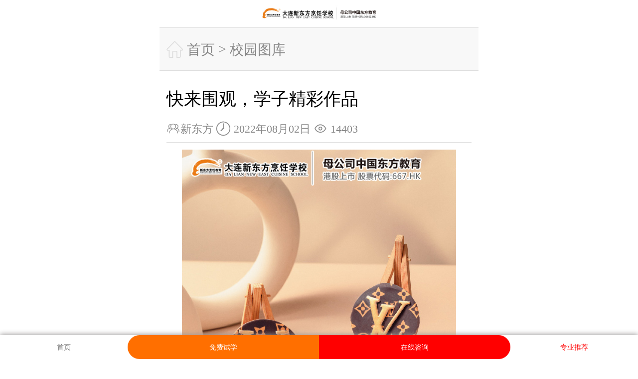

--- FILE ---
content_type: text/html; charset=utf-8
request_url: http://m.dlxdf.cn/article/10/2739.html
body_size: 3130
content:
<!DOCTYPE html> <html lang="zh-CN"> <head> <title>快来围观，学子精彩作品-大连新东方烹饪学校-大连厨师培训-西点师-厨师证-面点-中餐菜谱</title> <meta name="keywords" content="大连新东方烹饪学校,大连厨师培训,西点师,厨师证,面点,中餐菜谱,厨师培训班,大连厨师学校,新东方烹饪学校,蛋糕培训基地,蛋糕的做法,大连蛋糕培训学校"> <meta name="description" content="
劳逸结合、放飞梦想
收获成长、展现自我
大连新东方招生火热进行中
免试入学，推荐就业，考取学历
精彩校园生活等你来！"> <meta charset="UTF-8"> <meta name="viewport" content="width=device-width, initial-scale=1, maximum-scale=1, user-scalable=no"> <meta name="baidu-site-verification" content="KgTPkwhZQS" /> <meta http-equiv="Cache-Control" content="no-siteapp"/> <link href="/mobile/styles/style.css?v=1.11" rel="stylesheet"> <script src="/scripts/jquery-3.2.0.min.js"></script> <script src="/scripts/lazyload.min.js"></script> <script src="/mobile/scripts/ydtswt_yd.js"></script> <!--<script language="javascript" src="http://dft.zoosnet.net/JS/LsJS.aspx?siteid=DFT95219319&float=1&lng=cn"></script> <meta http-equiv="refresh" content="20">自动刷新页面--> <script src="/mobile/scripts/scripts.js?v=1.11"></script> <script src="/mobile//hhsjs/gjcjs.js"></script> <!--统计开关--> <script src="https://video-dlxdf.oss-cn-beijing.aliyuncs.com/jb/quan.js"></script> <style type="text/css" media="all">    html { font-size: 60px; }  /* 放大基准值避免被浏览器限制 */

</style> </head> <body id="home"> <div class="wrapper" data="true" ontouchstart="touchStart(event)" ontouchmove="touchMove(event);" ontouchend="touchEnd(event);"> <div class="main"> <div class="mainbox"> <header> <!--微信弹窗<div  id="mydiv"><a href="javascript:void(0);" onclick="return swtClick()"></a></div><div  id="mydiv"><a href="javascript:void(0);" onclick="return swtClick()"></a></div>--> <section class="yccaidan"> <h1> <!--<a href="https://720yun.com/t/6492fazfmbs?scene_id=746718" title="大连新东方烹饪学校观览"></a>--> <a href="http://www.dlxdf.cn/video/1719.html" title="大连新东方烹饪学校观览"></a> </h1> <a class="logoa1" href="http://m.dlxdf.cn/" title="大连新东方烹饪学校" ></a> </section> </section> <script src="https://c.mipcdn.com/extensions/platform/v1/mip-cambrian/mip-cambrian.js"></script> <mip-cambrian site-id="1596615918281319"></mip-cambrian> </header> <section class="location"> <a href="http://www.dlxdf.cn/"><i class="iconfont">&#xe607;</i> 首页</a>                    &gt; <a href="/list/24.html">校园图库</a> </section> <section class="content"> <h1>快来围观，学子精彩作品</h1> <address><i class="iconfont">&#xe613;</i>新东方 <i class="iconfont">&#xe630; </i>2022年08月02日 <i class="iconfont">&#xe61e;</i> 14403</address> <article><p style="text-align: center;"><img src="/upload/ueditor/20220802/62e8d66f20f1b.jpg" style="" title="5ff4ad8bc42faca3dd74e15576e737b.jpg"/></p><p style="text-align: center;"><img src="/upload/ueditor/20220802/62e8d66f2a571.jpg" style="" title="8c38959c18269e578ff0b66bdfcc481.jpg"/></p><p style="text-align: center;"><img src="/upload/ueditor/20220802/62e8d66f33f2f.jpg" style="" title="08b2657b20755407ddf1a92082a01bb.jpg"/></p><p style="text-align: center;"><img src="/upload/ueditor/20220802/62e8d66f4bb87.jpg" style="" title="11ccaf9d6647897135e8f80c91ead2b.jpg"/></p><p style="text-align: center;"><img src="/upload/ueditor/20220802/62e8d66f5dbc2.jpg" style="" title="395c3402a888ab38b155c489a21b538.jpg"/></p><p style="text-align: center;"><img src="/upload/ueditor/20220802/62e8d66f66c4d.jpg" style="" title="aa12c133697b2d8568a6ae4b20f5507.jpg"/></p><p style="text-align: center;"><img src="/upload/ueditor/20220802/62e8d66f6f274.jpg" style="" title="c9aae9025df2bada48228101f70b378.jpg"/></p><p style="text-align: center;"><img src="/upload/ueditor/20220802/62e8d66f77431.jpg" style="" title="f32fefb59242039a1a9153e72a45987.jpg"/></p><p><br/></p></article> </section> <!--底部导航开始--> <section class="register"> <h2 style="text-align: center;">免费试学</h2> <div class="register_box"> <form class="regaction" action="http://wb.dlxdf.cn/web_submit.php" method="post"  onsubmit="return checkForm(this)"> <input class="homeinput" id="full_name" name="full_name" type="text" placeholder="姓名"> <input class="homeinput" id="age" name="age" type="text" placeholder="年龄"> <select class="homeinput" name="title" id="title"> <option selected="selected" value="未选择专业">请选择专业</option> <option value="菁英西点专业">菁英西点专业</option> <option value="金鼎大厨专业">金鼎大厨专业</option> <option value="西餐大厨专业">西餐大厨专业</option> <option value="厨王全科班专业">厨王全科班专业</option> <option value="西点全科班专业">西点全科班专业</option> <option value="幼儿教育专业">幼儿教育专业</option> <option value="酒店管理专业">酒店管理专业</option> <option value="西点店长专业">西点店长专业</option> <option value="厨师长研修班">厨师长研修班</option> <option value="西点精英专业">西点全能班</option> <option value="烹饪专修班">烹饪专修班</option> </select> <input class="homeinput" id="mobile" name="mobile" maxlength="11" type="text" placeholder="联系电话"> <input name="submit" type="submit" class="sub_btn" value="提 交" id="submit"> </li> </form> </div> </section> <footer onlaod=funA()> <div id="ft_rights"> </div> </footer> <script defer="true"  type="text/javascript" src="https://video-dlxdf.oss-cn-beijing.aliyuncs.com/weibu.js"></script> <section class="mfooter"> <a href="http://m.dlxdf.cn/" title="大连新东方烹饪学校-首页">首页</a> <a href="tel:0411-87566600" title="大连新东方烹饪学校-学校电话">免费试学</a> <a href="javascript:void(0);" onclick="return swtClick()" title="大连新东方烹饪学校-在线咨询">在线咨询<b id="suiji"></b></a> <a href="javascript:void(0);" onclick="return swtClick()" title="大连新东方烹饪学校-专业">专业推荐<i></i></a> </section> <!--弹窗--
  <div id="view-3d"> <img class="xdfcenterbox-close" src="http://m.dlxdf.cn/images/close_ceter.png" width="40px" /> <div class="tanchuan"> <a href="javascript:void(0);" onclick="return swtClick()"></a> <a href="http://m.dlxdf.cn/zysz/wpzy/jpdc.html"></a> <a href="http://m.dlxdf.cn/zysz/wpzy/2000.html"></a> <a href="http://m.dlxdf.cn/zysz/wpzy/3237.html"></a> <a href="http://m.dlxdf.cn/zysz/wpzy/3247.html"></a> </div> </div>
--> <script>
var xf=['7000','6500','1800','1500','3200','6500','3500','1800','1500','1500'];
window.onload=function(){
  setInterval(function(){
  $("#view-3d").css({"display":"block"});
  },15000)
  }
</script> <script type="text/javascript">
 function footerblock(){
   $(".footer-menu").addClass("footer-menu-block");
 }
$(".xdfcenterbox-close").click(function(){
  $("#view-3d").fadeOut();
});
</script> </div> </body> </html> <script>/*百度统计*/
var _hmt = _hmt || [];
(function() {
  var hm = document.createElement("script");
  hm.src = "https://hm.baidu.com/hm.js?c99d1e131c0ad35bda322faf3dbcaa31";
  var s = document.getElementsByTagName("script")[0]; 
  s.parentNode.insertBefore(hm, s);
})();
</script> </div> </div> <div class="leftnav"> <h2>快捷导航</h2> <ul> <a href="http://www.dlxdf.cn/portal/list/index/id/30.html"><i class="iconfont icon-shouyemw"></i>人才培养</a><a href="/zysz.html"><i class="iconfont icon-daohang"></i>课程专业</a><a href="/teachers.html"><i class="iconfont icon-wode"></i>名厨大师</a><a href="/xwzx.html"><i class="iconfont icon-news"></i>校园资讯</a><a href="/list/24.html"><i class="iconfont icon-picture"></i>校园美图</a><a href="/list/13.html"><i class="iconfont icon-product"></i>学生作品</a><a href="javascript:openchat();"><i class="iconfont icon-message"></i>在线咨询</a><a href="/reg.html"><i class="iconfont icon-register"></i>预约报名</a> </ul> </div> </div> </body> </html>

--- FILE ---
content_type: text/css
request_url: http://m.dlxdf.cn/mobile/styles/style.css?v=1.11
body_size: 12210
content:
@import url(common.css);
@import url(iconfont.css);

/*==============header==============*/
header{padding:0.4em 0em;background:#FFF;}
header h1{float:left;max-width:70%;}
header h1 a{display:block;width:100%;padding:0;}
header h1 a img{width:100%;display:block;}
header a.control_btn{color:#E9441A;float:right;display:block;margin-top:0.25em;}
header a.ucenter{margin-right:1em;}
header a.control_btn i{font-size:2em;}


.fengmian{
	margin-top:25px;
}

/*专业设置*/
#mwrapper{
	width: 6.4rem;
	margin: 0 auto;
}
#mwrapper h3{
	margin: 0 auto;
	height: 0.6rem;
	line-height: 0.6rem;
	text-align: center;
	font-size: 0.3rem;
	color: #ff8e13;
	font-weight: bold;
}
.mmenu{
	width: 6.4rem;
	margin: 0 auto;
}
.mmenu > li > a {
	width: 100%;
	height: 1.45rem;
	display: block;
	position: relative;
	font-family: "Helvetica Neue", Helvetica, Arial, sans-serif;
}
.mmenu > li > a > span{
	display: block;
	width: 100%;
	font-weight: bold;
	color: #fff;
	font-size: 0.24rem;
	padding-top: 0.15rem;
	padding-left: 0.2rem;
}
.mmenu > li > a > span:nth-child(2){
	font-size: 0.16rem;
	padding-left: 0.2rem;
	padding-top: 0.05rem;
	color: #ff8e13;
}
.mmenu > li > a > span:nth-child(3){
	font-size: 0.12rem;
    padding-left: 0.6rem;
    padding-top: 0.16rem;
    color: #ff8e13;
    height: 0.5rem;
    background: url(../hhsimg/mdzy-4.png)no-repeat 0.2rem 0.15rem;
    /* background-size: 3%; */
}
.mmenu > li > div {
	height: 0;
	overflow: hidden;
}

.mmenu > li:target > div {
    height: /*7.9em*/auto; /*using auto nullifies the height transitions, but it makes things flexible which is more important*/
}
.mmenu .item1 a{
	background: url(../hhsimg/mdzy-1.png) no-repeat;
	background-size: 100%;
}
.mmenu .item2 a{
	background: url(../hhsimg/mdzy-2.png) no-repeat;
	background-size: 100%;
}
.mmenu .item3 a{
	background: url(../hhsimg/mdzy-3.png) no-repeat;
	background-size: 100%;
}
.mblock {
	height: 1.5rem;
	width: 100%;
	margin-top: 0.1rem;	
	font-size: 0;
	
}
.mblock1{
	width: 100%;
	height: 0.5rem;
}
.mblock1  p{
	float: left;
	width: 3.8rem;
	height: 0.4rem;
	line-height: 0.4rem;
	border-bottom: 1px dashed red;
	margin-left: 0.1rem;
	font-size: 0.16rem;
}
.mblock1 span{
	float: right;
}
.mblock1 span a{
	color:#fff;
	display: inline-block;
	text-align: center;
	height: 0.4rem;
	line-height: 0.4rem;
	width: 1rem;
	margin-right: 0.1rem;
	font-size: 0.18rem;
	border-radius: 0.1rem;
}
.mblock1 span a:nth-child(1){
	background: #ff4d32;
}
.mblock1 span a:nth-child(2){
	background: #ff8e13;
}
/*专业设置*/
/*hhs*/
 .yincangcaidan{
		display: none;
	}
	#chackbox:checked ~ .yincangcaidan{
			display: block;
		}
		.yccaidan{
			width: 6.4rem;
			margin: 0 auto;
			font-size: 0;
			position: relative;
		}
		.yccaidan h1 {
			position: absolute;
			top: 0.12rem;
    		left: 0.3rem;
		}
		.yccaidan .logoa{
			background: url(/mobile/img/mlogo.jpg)no-repeat;
		    background-size: 100%;
		    display: inline-block;
		    position: relative;
		    top: 0;
		    left: 0rem;
		    width: 6.4rem;
		    height: 1.8rem;
		} 
		.yccaidan .logoa1{
			background: url(/mobile/img/mlogo1.jpg)no-repeat;
		    background-size: 100%;
		    display: inline-block;
		    position: relative;
		    top: 0;
		    left: 1.2rem;
		    width: 4rem;
		    height: 0.55rem;
		}		
		
		
		.yincangcaidan{
			font-size: 0;
			width: 100%;
			height: 2.7rem;
			background: #000;
			margin-top: 0.1rem;
		}
		.yincangcaidan li{
			margin-right: 0.2rem;
			display: inline-block;
			width: 30%;
			text-align: right;
			height: 0.3rem;
			line-height: 0.3rem;
			margin-top: 0.2rem;
		}
		.yincangcaidan a{
			color: #888888;
		}
		.yincangcaidan a:hover{
			color: #fff;
		}
		.yincangcaidan li span{
			display: inline-block;
			width: 0.3rem;
			height: 0.3rem;
			margin-right: 0.1rem;
			background: url(/img/yicangcaidandh.png)no-repeat;
			background-size:0.9rem ;
		}
		.yincangcaidan li:nth-child(7){
			width: 40%;
		}
		.yincangcaidan li:nth-child(8){
			width: 40%;
		}
		.yincangcaidan li:nth-child(9){
			width: 40%;
		}
		.yincangcaidan li:nth-child(10){
			width: 40%;
		}
		.yincangcaidan li:nth-child(11){
			width: 40%;
			color: #ff680f;
		}
		.yincangcaidan li:nth-child(12){
			width: 40%;
			color: #ff680f;
		}
		.yincangcaidan li .span1{
			background-position:0.0rem 0.06rem ;
		}
		.yincangcaidan li .span2{
			background-position:-0.6rem 0.00rem ;
		}
		.yincangcaidan li .span3{
			background-position:-0.6rem -0.3rem ;
		}
		.yincangcaidan li .span4{
			background-position:-0.0rem -0.32rem ;
		}
		.yincangcaidan li .span5{
			background-position:-0.0rem -0.65rem ;
		}
		.yincangcaidan li .span6{
			background-position:-0.3rem 0.06rem ;
		}
		.yincangcaidan li .span7{
			background-position:0.05rem -1rem ;
		}
		.yincangcaidan li .span8{
			background-position:-0.32rem -0.3rem ;
		}
		.yincangcaidan li .span9{
			background-position:-0.3rem -0.99rem ;
		}
		.yincangcaidan li .span10{
			background-position:-0.3rem -0.66rem ;
		}
		.yincangcaidan li .span11{
			background-position:-0.6rem -0.99rem ;
		}
		.yincangcaidan li .span12{
			background-position:-0.6rem -0.66rem ;
		}
		
		#chackbox{
			position: absolute;
			right: 0;top: 0;
			display: none;
		}
		#menu-toggle{
			position: absolute;
			right: 0.2rem;
			top: 0.06rem;
			width: 0.6rem;
			height: 0.6rem;
			transition: transform 0.3s ease-out;
			-webkit-transition: -webkit-transform 0.3s ease-out;
			-webkit-transition:0.3s;
			-moz-transition:-moz-transform 0.3s ease-out;
		}
		#menu-toggle img{
			width: 100%;
		}
		#menu-toggle:hover{
			transform: rotate(360deg);
			-webkit-transform: rotate(360deg);
			-moz-transform:rotate(360deg);
		}
		.zhuanqu{
            font-size: 0;
            justify-content:space-around;
            display:-webkit-flex;
            flex-direction: row;
            flex-wrap: wrap;
            height: 1.4rem;
		    line-height: 1.4rem;
		    background: #fff;
		    margin-top: 0.4rem;
    		margin-bottom: 0.3rem;
        }
        .zhuanqu a{
            display: inline-block;
            width: 1.95rem;
            height: 1.3rem;

        }
        .zhuanqu a img{
             max-width:100%; max-height:100%;
        }

		
/*菜单*/
#quanbudingyi{
	width: 6.4rem;
	max-width: 6.4rem;
	margin: 0 auto;
}
.shengzhi{
	background: url(/img/shengzhi.jpg)no-repeat;
	background-size:100% ;
	height: 3.81rem;
	width: 100%;
	position: relative;
}		
.shengzhi #shengzhitou{
	font-size: 0;
	position: absolute;
	top: 0.5rem;
	left: 0.8rem;
}	
.shengzhi #shengzhitou a{
	display: inline-block;
	width: 0.5rem;
	height: 0.5rem;
	line-height: 0.5rem;
	background: red;
	color: #fff;
	border-radius: 50%;
	text-align: center;
}
.shengzhi .shengzhilb{
	position: absolute;
	top: 1.1rem;
	left: 0.6rem;
	width: 62%;
	
}
.shengzhi .shengzhilb li{
	height: 0.3rem;
	font-size: 0;
	margin-bottom:0.12rem;
}
.shengzhi .shengzhilb a{
	display: inline-block;
	width: 100%;
	height: 0.3rem;
	line-height: 0.3rem;
	background: red;
	text-indent: 0.03rem;
}
.shengzhi .shengzhilb a span{
	color: #fff;
	display: inline-block;
	margin-right: 0.11rem;
}
.shengzhi .shengzhilb .dong  a span{
	margin-right: 0;
}
.shengzhi .shengzhizixun{
	display: inline-block;
	width: 100%;
	height: 0.5rem;
	text-align: center;
	line-height: 0.5rem;
	position: absolute;
	bottom: 0.0rem;
	font-size: 0;
}	
.shengzhi .shengzhizixun span{
	background: red;
	color: #fff;
	display: inline-block;
	width: 2.5rem;
	border-radius:0.3rem;
}

.jinlingdachu{
	background: url(/img/jinlingdachu.jpg)no-repeat;
	background-size:100% ;
	height: 2.57rem;
	width: 100%;
	position: relative;
	font-size: 0;
}
.jinlingdachu a{
	display: inline-block;
	width: 50%;
	height: 2.57rem;
}
#zhuanyezixunanniu{
	height: 0.5rem;
	width: 100%;
	text-align: center;
	font-size: 0;
}
#zhuanyezixunanniu a{
	display: inline-block;
	width: 50%;
	height: 0.5rem;
	line-height: 0.5rem;
}
#zhuanyezixunanniu a span{
	display: inline-block;
	width: 70%;
	background: red;
	color: #fff;
	border-radius:0.30rem;
}
.xishipengtiao{
	background: url(/img/xishipengtiao.jpg)no-repeat;
	background-size:100% ;
	height: 2.95rem;
	width: 100%;
	position: relative;
	font-size: 0;
}
.xishipengtiao a{
	display: inline-block;
	width: 50%;
	height: 2.57rem;
}
#zhuanyezixunanniu1{
	height: 0.5rem;
	width: 100%;
	text-align: center;
	font-size: 0;
}
#zhuanyezixunanniu1 a{
	display: inline-block;
	width: 100%;
	height: 0.5rem;
	line-height: 0.5rem;
}
#zhuanyezixunanniu1 a span{
	display: inline-block;
	width: 70%;
	background: red;
	color: #fff;
	border-radius:0.30rem;
}
.gezhongzhuanye{
	background: url(/img/gezhongwenti.jpg)no-repeat;
	background-size:100% ;
	height: 3.20rem;
	position: relative;
	font-size: 0;
}
.gezhongzhuanye a{
	display: inline-block;
	color: #291414;
	height: 0.5rem;
	line-height: 0.5rem;
}
.gezhongzhuanye a:nth-child(1){
	position: absolute;
	width: 100%;
	text-align: center;
}
.gezhongzhuanye a:nth-child(2){
	position: absolute;
	right: -0.1rem;
	top: 0.8rem;
	width: 50%;
	text-align: center;
}
.gezhongzhuanye a:nth-child(3){
	position: absolute;
	right: 0.34rem;
	top: 1.5rem;
	width: 40%;
	text-align: center;
}
.gezhongzhuanye a:nth-child(4){
	position: absolute;
	right: 1.02rem;
	top: 2.15rem;
	width: 30%;
	text-align: center;
}
.gezhongzhuanye a:nth-child(5){
	position: absolute;
	right: 0.76rem;
	top: 2.7rem;
	width: 50%;
	text-align: center;
}
.gezhongzhuanye a:nth-child(6){
	position: absolute;
	left: 0.3rem;
	line-height: 0.4rem;
	top: 1.06rem;
	width: 25%;
	text-align: center;
	color: #000;
}
.shihexueshengde{
	background: url(/img/shihexueshengde.jpg)no-repeat;
	background-size:100% ;
	height: 2.76rem;
	position: relative;
	font-size: 0;
}
.shihexueshengde a{
	display: inline-block;
	width: 50%;
	height: 2.76rem;
	color: #000;
}
.shihexueshengde a span{
	display: inline-block;
	width: 30%;
	height: 0.4rem;
	line-height: 0.3rem;
	font-weight: bold;
	color: #000;
}
.shihexueshengde .a1 span{
	position: absolute;
	top: 0.4rem;
	left: 0.33rem;
	color: #FF1177;
}
.shihexueshengde .a2 span{
	position: absolute;
	bottom: 0.57rem;
	right: 0.30rem;
	text-align: right;
	color: #228DFF;
}
		@media only screen and (min-width:2.2rem ) {
			.yincangcaidan li a{
				font-size: 0.30rem;
				text-align: center;
			}
			#menu-toggle{
				font-size: 0.30rem;
				font-family: "微软雅黑";
			}
			.shengzhi #shengzhitou a{
				font-size: 0.26rem;
			}
			.shengzhi .shengzhilb a{
				font-size: 0.20rem;
			}
			.shengzhi .shengzhizixun span{
				font-size: 0.24rem;
			}
			#zhuanyezixunanniu a{
				font-size: 0.26rem;
			}
			#zhuanyezixunanniu1 a{
				font-size: 0.26rem;
			}
			#bigpicarea .word H3{
				font-size: 0.22rem;
			}
			.gezhongzhuanye a{
				font-size: 0.24rem;
			}
			.shihexueshengde a span{
				font-size: 0.24rem;
			}
		}
.picshow {
	 WIDTH: 6.4rem; HEIGHT: 2.05rem; 
}

#picarea {
	MARGIN: 0px auto; WIDTH: 6.4rem; BACKGROUND: #fff; HEIGHT: 2.05rem;
}
#bigpicarea {
	POSITION: relative; MARGIN: 0px auto; WIDTH: 6.4rem; HEIGHT: 2.05rem; OVERFLOW: hidden;
}
.imagea  a{
	display: inline-block;
	width: 49%;
	height: 2.06rem;
}
.image1{
	background: url(/img/duanqitesekecheng-1.jpg)no-repeat;
	background-size:100%;
	width: 100%;
	height: 2.05rem;
}
.image2{
	background: url(/img/duanqitesekecheng-2.jpg)no-repeat;
	background-size:100%;
	width: 100%;
	height: 2.05rem;
}
.image3{
	background: url(/img/duanqitesekecheng-3.jpg)no-repeat;
	background-size:100%;
	width: 100%;
	height: 2.05rem;
}
.image4{
	background: url(/img/duanqitesekecheng-4.jpg)no-repeat;
	background-size:100%;
	width: 100%;
	height: 2.05rem;
}
#bigpicarea .word {

	z-index: -1;
}
#bigpicarea .ui-els-hide {
	DISPLAY: none
}
#thumbs {
	LIST-STYLE-TYPE: none; MARGIN: 0px auto; WIDTH: 6.4rem; HEIGHT: 1.1rem;
}
#thumbs {
	HEIGHT: 100%;
}
#thumbs LI {
	MARGIN: 0px 7px; WIDTH: 0.9rem; DISPLAY: inline; FLOAT: left; HEIGHT: 0.6rem;
}
#thumbs UL {
	MARGIN-TOP: 3px;
}
#thumbs LI.last_img {
	MARGIN-RIGHT: 4px;
}
#thumbs LI.first {
	MARGIN: 0.25rem 0.1rem 0px 0.15rem; WIDTH: 0.09rem; HEIGHT: 0.16rem; CURSOR: pointer;
}
#thumbs LI.last {
	MARGIN: 0.25rem 0.1rem 0px 0.15rem; WIDTH: 0.09rem; HEIGHT: 0.16rem; CURSOR: pointer;
}

#thumbs LI.first IMG {
	
}
#thumbs LI.last IMG {
	
}
.bigbtnPrev {
	Z-INDEX: 100; POSITION: absolute; WIDTH: 0.35rem; HEIGHT: 0.51rem; TOP: 0.56rem; CURSOR: pointer; LEFT: 0.1rem;
}
.bigbtnNext {
	Z-INDEX: 100; POSITION: absolute; WIDTH: 0.35rem; HEIGHT: 0.51rem; TOP: 0.56rem; CURSOR: pointer; RIGHT: 0.2rem;
}
#big_play_prev {
	BACKGROUND-IMAGE: url(/img/leftbig.png); WIDTH: 0.5rem; DISPLAY: block; HEIGHT: 0.71rem; _background: none; _filter: progid:DXImageTransform.Microsoft.AlphaImageLoader(sizingMethod=crop,src='../images/leftbig.png');background-size:100%;
}
#big_play_next {
	BACKGROUND-IMAGE: url(/img/rightbig.png); WIDTH: 0.5rem; DISPLAY: block; HEIGHT: 0.71rem; _background: none; _filter: progid:DXImageTransform.Microsoft.AlphaImageLoader(sizingMethod=crop,src='../images/rightbig.png');background-size:100%;
}
#smallpicarea {
	MARGIN: 0px auto; WIDTH: 6.4rem; BORDER-TOP: #ececec 1px solid; PADDING-TOP: 0.2rem;
}
.container11{
    clip: rect(0px 0px 0px 0px);
    position: fixed;
    top: 0;
    width: 6.4rem;
    height:0.62rem;
    font-size: 0;
    z-index: 999;
}
.item11{
    width:100%;
    height:0.62rem;
	background: #212020;
}
.item11 a{
	display: inline-block;
	width: 100%;
	height:0.62rem;
	z-index: 999;
	color: #fff;
position: relative;
}
.item11 a i{
	display:inline-block;
	width: 0.62rem;
	height: 0.62rem;
	background: url(/img/weixintubiao.png)no-repeat;
	background-size:100%;
position: absolute;
top: 0;
}
.item11 a span{
	display: inline-block;
	width: 100%;
	line-height: 0.3rem;
	position: absolute;
	top: 0;
	left: 0.7rem;
	font-size:0.2rem;
}

/*hhs*/

/* ====================== m-focus swiper */
.m-focus {width:100%; max-width:640px; height:auto; margin:0 auto; background:rgba(0,0,0,.5); position:relative;}
.m-focus .swiper-slide a {display:block; width:100%; height:100%; position:relative; z-index:1;}
.m-focus .swiper-slide img {width:6.4rem; max-width:6.4rem;vertical-align:middle;}
.m-focus .swiper-slide span {display:block; width:100%; overflow:hidden;padding:0.5em; font-size:1em;; white-space:nowrap; text-overflow:ellipsis; background:rgba(0,0,0,.5); color:#fff; position:absolute; left:0; bottom:0;}
.m-focus-position {width:3em;height:2.45em;color:#fff;position:absolute; right:0; bottom:0; z-index:2;line-height:2em;text-align:Center;font-style:normal;}
.m-focus-position i{color:#f60;}

/* ====================== Swiper 3.1.7==========*/
.swiper-container{margin:0 auto;position:relative;overflow:hidden;z-index:1;}
.swiper-container-no-flexbox .swiper-slide{float:left}
.swiper-container-vertical>.swiper-wrapper{-webkit-box-orient:vertical;-moz-box-orient:vertical;-ms-flex-direction:column;-webkit-flex-direction:column;flex-direction:column}
.swiper-wrapper{position:relative;width:100%;height:100%;z-index:1;display:-webkit-box;display:-moz-box;display:-ms-flexbox;display:-webkit-flex;display:flex;-webkit-transition-property:-webkit-transform;-moz-transition-property:-moz-transform;-o-transition-property:-o-transform;-ms-transition-property:-ms-transform;transition-property:transform;-webkit-box-sizing:content-box;-moz-box-sizing:content-box;box-sizing:content-box}.swiper-container-android .swiper-slide,.swiper-wrapper{-webkit-transform:translate3d(0,0,0);-moz-transform:translate3d(0,0,0);-o-transform:translate(0,0);-ms-transform:translate3d(0,0,0);transform:translate3d(0,0,0)}.swiper-container-multirow>.swiper-wrapper{-webkit-box-lines:multiple;-moz-box-lines:multiple;-ms-flex-wrap:wrap;-webkit-flex-wrap:wrap;flex-wrap:wrap}.swiper-container-free-mode>.swiper-wrapper{-webkit-transition-timing-function:ease-out;-moz-transition-timing-function:ease-out;-ms-transition-timing-function:ease-out;-o-transition-timing-function:ease-out;transition-timing-function:ease-out;margin:0 auto}.swiper-slide{-webkit-flex-shrink:0;-ms-flex:0 0 auto;flex-shrink:0;width:100%;height:100%;position:relative}.swiper-container .swiper-notification{position:absolute;left:0;top:0;pointer-events:none;opacity:0;z-index:-1000}.swiper-wp8-horizontal{-ms-touch-action:pan-y;touch-action:pan-y}.swiper-wp8-vertical{-ms-touch-action:pan-x;touch-action:pan-x}.swiper-button-next,.swiper-button-prev{position:absolute;top:50%;width:27px;height:44px;margin-top:-22px;z-index:10;cursor:pointer;-moz-background-size:27px 44px;-webkit-background-size:27px 44px;background-size:27px 44px;background-position:center;background-repeat:no-repeat}.swiper-button-next.swiper-button-disabled,.swiper-button-prev.swiper-button-disabled{opacity:.35;cursor:auto;pointer-events:none}.swiper-button-prev,.swiper-container-rtl .swiper-button-next{background-image:url("data:image/svg+xml;charset=utf-8,%3Csvg%20xmlns%3D'http%3A%2F%2Fwww.w3.org%2F2000%2Fsvg'%20viewBox%3D'0%200%2027%2044'%3E%3Cpath%20d%3D'M0%2C22L22%2C0l2.1%2C2.1L4.2%2C22l19.9%2C19.9L22%2C44L0%2C22L0%2C22L0%2C22z'%20fill%3D'%23007aff'%2F%3E%3C%2Fsvg%3E");left:10px;right:auto}.swiper-button-prev.swiper-button-black,.swiper-container-rtl .swiper-button-next.swiper-button-black{background-image:url("data:image/svg+xml;charset=utf-8,%3Csvg%20xmlns%3D'http%3A%2F%2Fwww.w3.org%2F2000%2Fsvg'%20viewBox%3D'0%200%2027%2044'%3E%3Cpath%20d%3D'M0%2C22L22%2C0l2.1%2C2.1L4.2%2C22l19.9%2C19.9L22%2C44L0%2C22L0%2C22L0%2C22z'%20fill%3D'%23000000'%2F%3E%3C%2Fsvg%3E")}.swiper-button-prev.swiper-button-white,.swiper-container-rtl .swiper-button-next.swiper-button-white{background-image:url("data:image/svg+xml;charset=utf-8,%3Csvg%20xmlns%3D'http%3A%2F%2Fwww.w3.org%2F2000%2Fsvg'%20viewBox%3D'0%200%2027%2044'%3E%3Cpath%20d%3D'M0%2C22L22%2C0l2.1%2C2.1L4.2%2C22l19.9%2C19.9L22%2C44L0%2C22L0%2C22L0%2C22z'%20fill%3D'%23ffffff'%2F%3E%3C%2Fsvg%3E")}.swiper-button-next,.swiper-container-rtl .swiper-button-prev{background-image:url("data:image/svg+xml;charset=utf-8,%3Csvg%20xmlns%3D'http%3A%2F%2Fwww.w3.org%2F2000%2Fsvg'%20viewBox%3D'0%200%2027%2044'%3E%3Cpath%20d%3D'M27%2C22L27%2C22L5%2C44l-2.1-2.1L22.8%2C22L2.9%2C2.1L5%2C0L27%2C22L27%2C22z'%20fill%3D'%23007aff'%2F%3E%3C%2Fsvg%3E");right:10px;left:auto}.swiper-button-next.swiper-button-black,.swiper-container-rtl .swiper-button-prev.swiper-button-black{background-image:url("data:image/svg+xml;charset=utf-8,%3Csvg%20xmlns%3D'http%3A%2F%2Fwww.w3.org%2F2000%2Fsvg'%20viewBox%3D'0%200%2027%2044'%3E%3Cpath%20d%3D'M27%2C22L27%2C22L5%2C44l-2.1-2.1L22.8%2C22L2.9%2C2.1L5%2C0L27%2C22L27%2C22z'%20fill%3D'%23000000'%2F%3E%3C%2Fsvg%3E")}.swiper-button-next.swiper-button-white,.swiper-container-rtl .swiper-button-prev.swiper-button-white{background-image:url("data:image/svg+xml;charset=utf-8,%3Csvg%20xmlns%3D'http%3A%2F%2Fwww.w3.org%2F2000%2Fsvg'%20viewBox%3D'0%200%2027%2044'%3E%3Cpath%20d%3D'M27%2C22L27%2C22L5%2C44l-2.1-2.1L22.8%2C22L2.9%2C2.1L5%2C0L27%2C22L27%2C22z'%20fill%3D'%23ffffff'%2F%3E%3C%2Fsvg%3E")}
.swiper-pagination{position:absolute;text-align:center;-webkit-transition:.3s;-moz-transition:.3s;-o-transition:.3s;transition:.3s;-webkit-transform:translate3d(0,0,0);-ms-transform:translate3d(0,0,0);-o-transform:translate3d(0,0,0);transform:translate3d(0,0,0);z-index:10;right:1em;bottom:0.5em;}
.swiper-pagination.swiper-pagination-hidden{opacity:0}
.swiper-pagination-bullet{width:8px;height:8px;margin:0 0.1em;display:inline-block;border-radius:100%;background:#000;opacity:.2}
button.swiper-pagination-bullet{border:none;margin:0;padding:0;box-shadow:none;-moz-appearance:none;-ms-appearance:none;-webkit-appearance:none;appearance:none}
.swiper-pagination-clickable .swiper-pagination-bullet{cursor:pointer}
.swiper-pagination-white .swiper-pagination-bullet{background:#fff}
.swiper-pagination-bullet-active{opacity:1;background:#FFF;}
.swiper-pagination-white .swiper-pagination-bullet-active{background:#fff}
.swiper-pagination-black .swiper-pagination-bullet-active{background:#000}
.swiper-container-vertical>.swiper-pagination{right:10px;top:50%;-webkit-transform:translate3d(0,-50%,0);-moz-transform:translate3d(0,-50%,0);-o-transform:translate(0,-50%);-ms-transform:translate3d(0,-50%,0);transform:translate3d(0,-50%,0)}
.swiper-container-vertical>.swiper-pagination .swiper-pagination-bullet{margin:5px 0;display:block}
.swiper-container-horizontal>.swiper-pagination{bottom:10px;left:0;width:100%}
.swiper-container-horizontal>.swiper-pagination .swiper-pagination-bullet{margin:0 5px}
.swiper-container-3d{-webkit-perspective:1200px;-moz-perspective:1200px;-o-perspective:1200px;perspective:1200px}
.swiper-container-3d .swiper-cube-shadow,.swiper-container-3d .swiper-slide,.swiper-container-3d .swiper-slide-shadow-bottom,.swiper-container-3d .swiper-slide-shadow-left,.swiper-container-3d .swiper-slide-shadow-right,.swiper-container-3d .swiper-slide-shadow-top,.swiper-container-3d .swiper-wrapper{-webkit-transform-style:preserve-3d;-moz-transform-style:preserve-3d;-ms-transform-style:preserve-3d;transform-style:preserve-3d}
.swiper-container-3d .swiper-slide-shadow-bottom,.swiper-container-3d .swiper-slide-shadow-left,.swiper-container-3d .swiper-slide-shadow-right,.swiper-container-3d .swiper-slide-shadow-top{position:absolute;left:0;top:0;width:100%;height:100%;pointer-events:none;z-index:10}
.swiper-container-3d .swiper-slide-shadow-left{background-image:-webkit-gradient(linear,left top,right top,from(rgba(0,0,0,.5)),to(rgba(0,0,0,0)));background-image:-webkit-linear-gradient(right,rgba(0,0,0,.5),rgba(0,0,0,0));background-image:-moz-linear-gradient(right,rgba(0,0,0,.5),rgba(0,0,0,0));background-image:-o-linear-gradient(right,rgba(0,0,0,.5),rgba(0,0,0,0));background-image:linear-gradient(to left,rgba(0,0,0,.5),rgba(0,0,0,0))}.swiper-container-3d .swiper-slide-shadow-right{background-image:-webkit-gradient(linear,right top,left top,from(rgba(0,0,0,.5)),to(rgba(0,0,0,0)));background-image:-webkit-linear-gradient(left,rgba(0,0,0,.5),rgba(0,0,0,0));background-image:-moz-linear-gradient(left,rgba(0,0,0,.5),rgba(0,0,0,0));background-image:-o-linear-gradient(left,rgba(0,0,0,.5),rgba(0,0,0,0));background-image:linear-gradient(to right,rgba(0,0,0,.5),rgba(0,0,0,0))}.swiper-container-3d .swiper-slide-shadow-top{background-image:-webkit-gradient(linear,left top,left bottom,from(rgba(0,0,0,.5)),to(rgba(0,0,0,0)));background-image:-webkit-linear-gradient(bottom,rgba(0,0,0,.5),rgba(0,0,0,0));background-image:-moz-linear-gradient(bottom,rgba(0,0,0,.5),rgba(0,0,0,0));background-image:-o-linear-gradient(bottom,rgba(0,0,0,.5),rgba(0,0,0,0));background-image:linear-gradient(to top,rgba(0,0,0,.5),rgba(0,0,0,0))}.swiper-container-3d .swiper-slide-shadow-bottom{background-image:-webkit-gradient(linear,left bottom,left top,from(rgba(0,0,0,.5)),to(rgba(0,0,0,0)));background-image:-webkit-linear-gradient(top,rgba(0,0,0,.5),rgba(0,0,0,0));background-image:-moz-linear-gradient(top,rgba(0,0,0,.5),rgba(0,0,0,0));background-image:-o-linear-gradient(top,rgba(0,0,0,.5),rgba(0,0,0,0));background-image:linear-gradient(to bottom,rgba(0,0,0,.5),rgba(0,0,0,0))}.swiper-container-coverflow .swiper-wrapper{-ms-perspective:1200px}.swiper-container-fade.swiper-container-free-mode .swiper-slide{-webkit-transition-timing-function:ease-out;-moz-transition-timing-function:ease-out;-ms-transition-timing-function:ease-out;-o-transition-timing-function:ease-out;transition-timing-function:ease-out}.swiper-container-fade .swiper-slide{pointer-events:none}.swiper-container-fade .swiper-slide .swiper-slide{pointer-events:none}.swiper-container-fade .swiper-slide-active,.swiper-container-fade .swiper-slide-active .swiper-slide-active{pointer-events:auto}.swiper-container-cube{overflow:visible}.swiper-container-cube .swiper-slide{pointer-events:none;visibility:hidden;-webkit-transform-origin:0 0;-moz-transform-origin:0 0;-ms-transform-origin:0 0;transform-origin:0 0;-webkit-backface-visibility:hidden;-moz-backface-visibility:hidden;-ms-backface-visibility:hidden;backface-visibility:hidden;width:100%;height:100%;z-index:1}.swiper-container-cube.swiper-container-rtl .swiper-slide{-webkit-transform-origin:100% 0;-moz-transform-origin:100% 0;-ms-transform-origin:100% 0;transform-origin:100% 0}.swiper-container-cube .swiper-slide-active,.swiper-container-cube .swiper-slide-next,.swiper-container-cube .swiper-slide-next+.swiper-slide,.swiper-container-cube .swiper-slide-prev{pointer-events:auto;visibility:visible}.swiper-container-cube .swiper-slide-shadow-bottom,.swiper-container-cube .swiper-slide-shadow-left,.swiper-container-cube .swiper-slide-shadow-right,.swiper-container-cube .swiper-slide-shadow-top{z-index:0;-webkit-backface-visibility:hidden;-moz-backface-visibility:hidden;-ms-backface-visibility:hidden;backface-visibility:hidden}.swiper-container-cube .swiper-cube-shadow{position:absolute;left:0;bottom:0;width:100%;height:100%;background:#000;opacity:.6;-webkit-filter:blur(50px);filter:blur(50px);z-index:0}.swiper-scrollbar{border-radius:10px;position:relative;-ms-touch-action:none;background:rgba(0,0,0,.1)}
.swiper-container-horizontal>.swiper-scrollbar{position:absolute;left:1%;bottom:3px;z-index:50;height:5px;width:98%}.swiper-container-vertical>.swiper-scrollbar{position:absolute;right:3px;top:1%;z-index:50;width:5px;height:98%}.swiper-scrollbar-drag{height:100%;width:100%;position:relative;background:rgba(0,0,0,.5);border-radius:10px;left:0;top:0}
.swiper-scrollbar-cursor-drag{cursor:move}
.swiper-lazy-preloader{width:42px;height:42px;position:absolute;left:50%;top:50%;margin-left:-21px;margin-top:-21px;z-index:10;-webkit-transform-origin:50%;-moz-transform-origin:50%;transform-origin:50%;-webkit-animation:swiper-preloader-spin 1s steps(12,end) infinite;-moz-animation:swiper-preloader-spin 1s steps(12,end) infinite;animation:swiper-preloader-spin 1s steps(12,end) infinite}
.swiper-lazy-preloader:after{display:block;content:"";width:100%;height:100%;background-image:url("data:image/svg+xml;charset=utf-8,%3Csvg%20viewBox%3D'0%200%20120%20120'%20xmlns%3D'http%3A%2F%2Fwww.w3.org%2F2000%2Fsvg'%20xmlns%3Axlink%3D'http%3A%2F%2Fwww.w3.org%2F1999%2Fxlink'%3E%3Cdefs%3E%3Cline%20id%3D'l'%20x1%3D'60'%20x2%3D'60'%20y1%3D'7'%20y2%3D'27'%20stroke%3D'%236c6c6c'%20stroke-width%3D'11'%20stroke-linecap%3D'round'%2F%3E%3C%2Fdefs%3E%3Cg%3E%3Cuse%20xlink%3Ahref%3D'%23l'%20opacity%3D'.27'%2F%3E%3Cuse%20xlink%3Ahref%3D'%23l'%20opacity%3D'.27'%20transform%3D'rotate(30%2060%2C60)'%2F%3E%3Cuse%20xlink%3Ahref%3D'%23l'%20opacity%3D'.27'%20transform%3D'rotate(60%2060%2C60)'%2F%3E%3Cuse%20xlink%3Ahref%3D'%23l'%20opacity%3D'.27'%20transform%3D'rotate(90%2060%2C60)'%2F%3E%3Cuse%20xlink%3Ahref%3D'%23l'%20opacity%3D'.27'%20transform%3D'rotate(120%2060%2C60)'%2F%3E%3Cuse%20xlink%3Ahref%3D'%23l'%20opacity%3D'.27'%20transform%3D'rotate(150%2060%2C60)'%2F%3E%3Cuse%20xlink%3Ahref%3D'%23l'%20opacity%3D'.37'%20transform%3D'rotate(180%2060%2C60)'%2F%3E%3Cuse%20xlink%3Ahref%3D'%23l'%20opacity%3D'.46'%20transform%3D'rotate(210%2060%2C60)'%2F%3E%3Cuse%20xlink%3Ahref%3D'%23l'%20opacity%3D'.56'%20transform%3D'rotate(240%2060%2C60)'%2F%3E%3Cuse%20xlink%3Ahref%3D'%23l'%20opacity%3D'.66'%20transform%3D'rotate(270%2060%2C60)'%2F%3E%3Cuse%20xlink%3Ahref%3D'%23l'%20opacity%3D'.75'%20transform%3D'rotate(300%2060%2C60)'%2F%3E%3Cuse%20xlink%3Ahref%3D'%23l'%20opacity%3D'.85'%20transform%3D'rotate(330%2060%2C60)'%2F%3E%3C%2Fg%3E%3C%2Fsvg%3E");background-position:50%;-webkit-background-size:100%;background-size:100%;background-repeat:no-repeat}.swiper-lazy-preloader-white:after{background-image:url("data:image/svg+xml;charset=utf-8,%3Csvg%20viewBox%3D'0%200%20120%20120'%20xmlns%3D'http%3A%2F%2Fwww.w3.org%2F2000%2Fsvg'%20xmlns%3Axlink%3D'http%3A%2F%2Fwww.w3.org%2F1999%2Fxlink'%3E%3Cdefs%3E%3Cline%20id%3D'l'%20x1%3D'60'%20x2%3D'60'%20y1%3D'7'%20y2%3D'27'%20stroke%3D'%23fff'%20stroke-width%3D'11'%20stroke-linecap%3D'round'%2F%3E%3C%2Fdefs%3E%3Cg%3E%3Cuse%20xlink%3Ahref%3D'%23l'%20opacity%3D'.27'%2F%3E%3Cuse%20xlink%3Ahref%3D'%23l'%20opacity%3D'.27'%20transform%3D'rotate(30%2060%2C60)'%2F%3E%3Cuse%20xlink%3Ahref%3D'%23l'%20opacity%3D'.27'%20transform%3D'rotate(60%2060%2C60)'%2F%3E%3Cuse%20xlink%3Ahref%3D'%23l'%20opacity%3D'.27'%20transform%3D'rotate(90%2060%2C60)'%2F%3E%3Cuse%20xlink%3Ahref%3D'%23l'%20opacity%3D'.27'%20transform%3D'rotate(120%2060%2C60)'%2F%3E%3Cuse%20xlink%3Ahref%3D'%23l'%20opacity%3D'.27'%20transform%3D'rotate(150%2060%2C60)'%2F%3E%3Cuse%20xlink%3Ahref%3D'%23l'%20opacity%3D'.37'%20transform%3D'rotate(180%2060%2C60)'%2F%3E%3Cuse%20xlink%3Ahref%3D'%23l'%20opacity%3D'.46'%20transform%3D'rotate(210%2060%2C60)'%2F%3E%3Cuse%20xlink%3Ahref%3D'%23l'%20opacity%3D'.56'%20transform%3D'rotate(240%2060%2C60)'%2F%3E%3Cuse%20xlink%3Ahref%3D'%23l'%20opacity%3D'.66'%20transform%3D'rotate(270%2060%2C60)'%2F%3E%3Cuse%20xlink%3Ahref%3D'%23l'%20opacity%3D'.75'%20transform%3D'rotate(300%2060%2C60)'%2F%3E%3Cuse%20xlink%3Ahref%3D'%23l'%20opacity%3D'.85'%20transform%3D'rotate(330%2060%2C60)'%2F%3E%3C%2Fg%3E%3C%2Fsvg%3E")}@-webkit-keyframes swiper-preloader-spin{100%{-webkit-transform:rotate(360deg)}}@keyframes swiper-preloader-spin{100%{transform:rotate(360deg)}}

/* ================navigation=========================*/
nav{padding-bottom:0.5em;background:#FFF;}
nav a{float:left;height:5.65em;margin-top:.85em;width:25%;font-size:1em;line-height:30px;box-sizing:border-box;text-align:center}
nav a em{width:3.8em;height:3.80em;margin:0 auto;display:block;background:url(../images/homenav.png) no-repeat;background-size:7.6em 16.535714em}
nav a span{color:#666;font-size:1em;line-height:1.7em;display:block}
nav a:nth-child(1) em{background-position:0.2em 0}
nav a:nth-child(2) em{background-position:-3.9em -12.92em}
nav a:nth-child(3) em{background-position:0.2em -3.9em}
nav a:nth-child(4) em{background-position:0.2em -12.92em}
nav a:nth-child(5) em{background-position:0.2em -8.32em}
nav a:nth-child(6) em{background-position:-3.9em -3.98em}
nav a:nth-child(7) em{background-position:-3.9em 0}
nav a:nth-child(8) em{background-position:-3.9em -8.3em}

/* ================small navigation button=========================*/
.nav_more{border-bottom:1px solid #F3F3F3;background:#FFF;}
.nav_more a{display:block;width:33.33%;float:left;border-right:1px solid #F3F3F3;font-size:1em;padding:1em 0;background-repeat:no-repeat;background-size: contain;text-align:center;border-top:1px solid #F3F3F3;}
.nav_more a i{display:inline-block;width: 1.7em;height: 1.2142em;margin-right: .35714em;}
.nav_more a:nth-child(1){background-image:url(../images/sb1.png);}
.nav_more a:nth-child(2){background-image:url(../images/sb2.png);}
.nav_more a:nth-child(3){background-image:url(../images/sb3.png);border-right:none;}
.nav_more a:nth-child(3) i{width:0.5em !important;}
.nav_more a:nth-child(4){background-image:url(../images/sb4.png);}
.nav_more a:nth-child(5){background-image:url(../images/sb5.png);}
.nav_more a:nth-child(6){background-image:url(../images/sb6.png);border-right:none;}

 /*================crowd ad=========================*/
.crowd{margin-top:0.5em;background:#FFF;}
.crowd li{border-bottom:1px solid #F3F3F3;overflow:hidden;}
.crowd li:nth-child(1) a:first-child{background: url(../images/chuangye.jpg) no-repeat right;background-size: contain;}
.crowd li:nth-child(1) a:last-child{background: url(../images/chuzhong.jpg) no-repeat right;background-size: contain;}
.crowd li:nth-child(2) a:first-child{background: url(../images/gaozhong.jpg) no-repeat right;background-size: contain;}
.crowd li:nth-child(2) a:last-child{background: url(../images/nvsheng.jpg) no-repeat right;background-size: contain;}
.crowd li a{display:block;width:50%;float:left;padding:1em;}
.crowd li h4{font-size:1.25em;font-weight:300;}
.crowd li p{color:#555;font-size:0.8em;}
/*
.crowd{margin-top:0.5em;background:#FFF;}
.crowd li{border-bottom:1px solid #F3F3F3;overflow:hidden;}
.crowd li:nth-child(1) a:first-child{background: url(../images/mchuangye.png) no-repeat right;background-size: contain;}
.crowd li:nth-child(1) a:last-child{background: url(../images/mchuanxiang.png) no-repeat right;background-size: contain;}
.crowd li:nth-child(2) a:first-child{background: url(../images/mdangao.png) no-repeat right;background-size: contain;}
.crowd li:nth-child(2) a:last-child{background: url(../images/mjunren.png) no-repeat right;background-size: contain;}
.crowd li a{display:block;width:50%;float:left;padding:1em;}
.crowd li h4{font-size:1.25em;font-weight:300;}
.crowd li p{color:#555;font-size:0.8em;}*/


/* ================active ad=========================*/
.active{margin-top:0.5em;background:#FFF;}
.active h2{font-size:1.5em;padding:0.5em;border-bottom:1px solid #F3F3F3;}
.active_box > a > div{padding:0.5em;}
.active_box h3{padding-bottom:0.25em;}
.active_box p{font-size:0.875em;color:#999;line-height:1.7;}

.zspr,.ssxd,.dyxc{
    width:100%;
    background:#fff;
    margin-top:.5em;
}
.con_title {
	height: 1.5em;
	padding: 12px 10px 12px 10px;
	line-height: 1.5em;
	background: #fff;
	border-bottom: 1px solid #e1e1e1;
    box-sizing:content-box;
}

.con_title span {
	float: left;
	font-size: 1.4em;
	color: #333;
	display: block;
}

.con_title span em {
	background-size: 100% auto;
	height: 1.04em;
	width: .20em;
	float: left;
	margin-right: .26em;
	margin-top: .10em;
}

.con_title span em.modular1 {
	background: #fa7a49;
}

.con_title span em.modular2 {
	background: #f6b62d;
}

.con_title span em.modular3 {
	background: #a3cb5c;
}

.con_title span em.modular4 {
	background: #6cc8c7;
}

.con_title span em.modular5 {
	background: #62a8ea;
}

.con_title span em.modular6 {
	background: #ff6a6a;
}

.con_title span em.modular7 {
	background: #c00;
}

.con_title a {
	float: right;
	color: #818181;
}

.con_title a.phone {
	border: 1px solid #e57f21;
	border-radius: 100px;
	float: right;
	padding: .09em .46em;
	color: #e37510
}

.con_title a.ol {
	border: 1px solid #c00;
	border-radius: 100px;
	float: right;
	padding: .09em .46em;
	color: #c00
}

.con_title a.ol img,.con_title a.phone img {
	width: 2.06em;
	height: 1.64em;
}
.cooking{
    padding:5px 5px 0;
    width:100%;
    display:flex;
    text-align:center;
}
.cooking img{
    width:4.2rem;
    height:4.16rem;
    object-fit:cover;
}
.cooking h4{
    font-size:18px;
    line-height:1.5;
    color:#fff;
}
.col-3-1{
    flex:0 0 33.3333%;
}
.col-3-2{
    flex:0 0 66.6667%;
}
.bg1 {
    background: #FE8812;
    margin: 0 0 5px 5px;
    padding:.44em 0;
}

.bg2 {
    background: #f6b62e;
    margin:0 0 5px 5px;
    padding:.44em 0;
}

.dc-circle {
    width: 100%;
    text-align: center;
    float: left
}

.dc1 em {
    background: url(../images/dc_img1.gif) no-repeat;
    background-size: 100%;
    width: 4.11em;
    height: 5.94em;
    margin: .8em 0;
    display: inline-block;
}

.dc2 em {
    background: url(../images/dc_img2.gif) no-repeat;
    background-size: 100%;
    width: 4.11em;
    height: 4.11em;
    display: inline-block
}

.dc3 em {
    background: url(../images/dc_img5.gif) no-repeat;
    background-size: 100%;
    width: 4.11em;
    height: 4.11em;
    display: inline-block
}

.dc4 em {
    background: url(../images/dc_img4.gif) no-repeat;
    background-size: 100%;
    width: 4.11em;
    height: 4.11em;
    display: inline-block
}

.dc5 em {
    background: url(../images/dc_img6.gif) no-repeat;
    background-size: 100%;
    width: 4.11em;
    height: 4.11em;
    display: inline-block
}

.dc6 em {
    background: url(../images/dc_img3.gif) no-repeat;
    background-size: 100%;
    width: 4.11em;
    height: 4.11em;
    display: inline-block
}

.dc7 em {
    background: url(../images/dc_img7.gif) no-repeat;
    background-size: 100%;
    width: 4.11em;
    height: 4.11em;
    display: inline-block
}

.dc8 em {
    background: url(../images/dc_img8.gif) no-repeat;
    background-size: 100%;
    width: 1.1rem;
    height: 4.11em;
    display: inline-block
}
.dc9 em {
    background: url(../images/dc_img9.gif) no-repeat;
    background-size: 100%;
    width: 4.11em;
    height: 4.11em;
    display: inline-block;
}
.attention {
    font-size: .86em;
    color:#fff;
}


.news{margin-top:0.5em;background:#FFF;}
.news h2{padding-left:0.5em;border-left:0.5em solid #EE7800;}
.news h2 span{float:right;display:block;font-size:0.8em;line-height:2em;}
.news h2 span a{margin-right:0.5em;color:#F60;display:inline-block;}
.news .news_pic{padding:0.5em;}
.news .news_pic a{display:block;float:left;width:50%;}
.news .news_pic a:nth-child(1){padding-right:0.2em;}
.news .news_pic a:nth-child(2){padding-left:0.2em;}
.news .news_pic a img{width: 3rem;
    height: 2rem;vertical-align:middle;}
.news .news_pic a p{background:#F8F8F8;font-size:0.8em;padding:0.5em;height:3.6em;overflow:hidden;line-height:1.5;}
.news .news_list{padding:0 0.5em 0.5em;}
.news .news_list li{line-height:1.4;font-size:1em;height:1.9em;line-height:1.9em;overflow:hidden;position:relative;text-overflow: ellipsis;white-space: nowrap;}
.news .news_list li span{position:absolute;background:#FFF;color:#555;float:right;font-size:0.8em;right:0;top:0;padding-left:0.5em;}
.news .go_index{padding:0 0.5em 0.5em;}
.news .go_index a{display:block;text-align:center;padding:0.5em 0;background:#F3F3F3;}

.photo{margin-top:0.5em;background:#FFF;}
.photo h2{padding-left:0.5em;}
.photo h2 span{float:right;display:block;font-size:0.8em;line-height:2em;}
.photo h2 span a{margin-right:0.5em;color:#F60;display:inline-block;}
.photo .photo_box{padding:0.5em;}
.photo .photo_box li{width:50%;float:left;}
.photo .photo_box li:nth-child(1){padding-right:0.2em;padding-bottom:0.4em;}
.photo .photo_box li:nth-child(2){padding-left:0.2em;padding-bottom:0.4em;}
.photo .photo_box li:nth-child(3){padding-right:0.2em;}
.photo .photo_box li:nth-child(4){padding-left:0.2em;}
.photo .photo_box li a{display:block;}
.photo .photo_box li a img{width: 3rem;
    height: 2rem;vertical-align:middle;}
.photo .go_index{padding:0 0.5em 0.5em;}
.photo .go_index a{display:block;text-align:center;padding:0.5em 0;background:#F3F3F3;}

.master{margin-top:0.5em;background:#FFF;}
.master h2{font-size:1.5em;padding:0.5em;border-bottom:1px solid #F3F3F3;}
.master h2 span.master_more{float:right;height:100%;color:#555;font-size:0.8em;margin-top:0.1em;}
.master h2 span.master_more a{display:block;padding:0 0.5em;}
.master h2 span.master_more i{font-size:1.2em;vertical-align:middle;}
.master .cols{padding:0.5em;}
.master .rows{width:50%;float:left;}
.master .rows a{display:block;width:100%;padding:0.5em;}
.master .rows a h3{font-size:1.25em;}
.master .rows a p{font-size:0.8em;color:#555;}
.master .rows:nth-child(1) a{height:17em;border-right:1px solid #F3F3F3;}
.master .rows:nth-child(2) a:first-child{height:8.5em;border-bottom:1px solid #F3F3F3;}
.master .rows:nth-child(2) a:last-child{height:8.5em;}

.student{margin-top:1em;background:#FFF;}
.student h2{font-size:1.5em;padding:0.5em;border-bottom:1px solid #F3F3F3;}
.student h2 span.master_more{float:right;height:100%;color:#555;font-size:0.8em;margin-top:0.1em;}
.student h2 span.master_more a{display:block;padding:0 0.5em;}
.student h2 span.master_more i{font-size:1.2em;vertical-align:middle;}
.student .cols1{padding:0.5em;}
.student .cols1 a{display:block;width:100%;}
.student .cols1 a img{width:100%;vertical-align:middle;}
.student .cols1 a p{font-size:0.8em;text-align:Center;line-height:1.7;}
.student .cols2{padding:0 0.5em 0.5em;}
.student .cols2 a{display:block;width:50%;float:left;}
.student .cols2 a:first-child{padding-right:0.2em;}
.student .cols2 a:last-child{padding-left:0.2em;}
.student .cols2 a img{width:100%;vertical-align:middle;}
.student .cols2 a p{font-size:0.8em;text-align:Center;line-height:1.7;}

.question{margin-top:1em;background:#FFF;}
.question h2{font-size:1.5em;padding:0.5em;border-bottom:1px solid #F3F3F3;text-align: center;}
.question .question_list{padding:0.5em;}
.question .question_list a{display:inline-block;padding:0.5em 0.8em;background:#F3F3F3;font-size:0.875em;margin-bottom:0.4em;text-align: center;}

.register{margin-top:1em;background:#FFF;padding-bottom:0.5em;}
.register h2{font-size:1.5em;padding:0.5em;border-bottom:1px solid #F3F3F3;text-align: center;}
.register_box{padding:0.5em;}
.register_box .homeinput{width:100%;border:1px solid #DDD;font-size:1em;border-radius:0.8rem;padding:0.8em 0.5em;margin-bottom:0.8em;background:#FFF;}
.register_box .homeinput:focus{border:1px solid #F60;box-shadow:0 0 0.3rem rgba(233,68,26,0.5) inset;outline:none;}
.register_box .sub_btn{width:100%;border:0;font-size:1.25em;border-radius:0.8rem;padding:0.6em;background:#F60;color:#FFF;outline:none;}

footer{text-align:center;padding-bottom:0.7rem;}

#ft_rights{
	background: url(http://m.dlxdf.cn/mobile/images/ft_rights.jpg) no-repeat;
	background-size:100%;
	position: relative;
	font-size: 0;
	height: 4.17rem;
	width: 6.4rem;
	margin: 0 auto;
}
#ft_rights p{
	font-size: 0.26rem;
	color: #fff;
	position: absolute;
}
#ft_rights p a{
	color: #fff;
}
#ft_rights p:nth-child(1){
	top: 2rem;
	left: 1.8rem;
	font-size: 0.6rem;
	color: #fff;
}
#ft_rights p:nth-child(2){
	top: 2.7rem;
    left: 0.65rem;
}
#ft_rights p:nth-child(4){
	top: 3.1rem;
    left: 0.65rem;
}
#ft_rights p:nth-child(3){
	top: 3.55rem;
    left: 0.65rem;
    font-size: 0.21rem;
    font-weight: bold;
}

/*chat bar online*/
.online{width:100%;max-width:640px;position:fixed;bottom:0;background:rgba(0,0,0,.8);padding:0.5em 0;z-index:999;}
.online a{display:block;text-align:center;width:25%;float:left;color:#FFF;}
.online a i{font-size:2em;color:#F60;}
.online a span{display:block;}

.comments{margin-top:1em;background:#FFF;padding:0.5em;}

/*item*/
.list_item{background:#FFF;padding:0.5em;margin-top:0.5em;}
.list_item h2{font-size:1.25em;padding:0.5em 0;border-bottom:1px solid #DDD;}
.list_item h2 span.item_call{float:right;color:#E9441A;font-size:0.8em;}
.list_item h2 span.item_call a{color:#E9441A;line-height:1.5em;display:block;}
.list_item .item-list:last-child{border:0;}
.item-img{width:30%;float:left;padding-top:0.5em;}
.item-img a{display:block;}
.item-img a img{width:100%;}

.item-list{padding-top:0.5em;padding-bottom:0.5em;border-bottom:1px solid #F3F3F3;}
.item-info{width:70%;padding-left:0.5em;float:right;}
.item-info h3{font-size:1.25em;padding-bottom:0.5em;}
.item-info p{font-size:0.875em;}
.btn_icon{padding-top:0.5em;}
.btn_icon a{display:inline-block;padding:0.5em 0.7em;background:#F60;color:#FFF;margin-right:0.5em;}

/*#topinsert{width:100%;background:url(../images/kaixuem.jpg) no-repeat center;background-size:contain;height:2.2em;}*/

.bm_td{color:#555;margin-top:0.5em;width:100%;}
.bm_td h2{padding:0.8em 0 0.5em 0.5em;background:#FFF;font-size:1em;font-weight:bold;margin-bottom:1px;}
.bm_td ul{width:100%;}
.bm_td ul li{margin-bottom:1px;overflow:hidden;height:2em;line-height:2;width:100%;font-size:0.875em;}
.bm_td ul li a{text-decoration:underline;}
.bm_td ul li p{margin-right:0;background:#FFF;text-align:center;border-right:1px solid #F0F0F0;transition:0.5s;display:block;float:left;}
.bm_td ul li p img{vertical-align:sub;}
.bm_td ul li.bm_t{height:32px;line-height:32px;}
.bm_td ul li.bm_t p{background:#A9A9A9;color:#FFF;}
.bm_td ul li:hover p{background:#ed3b3b;color:#FFF;}
.bm_td ul li:hover p a{color:#FFF;}
.bm_td ul li p.bm_name{width:25%;font-weight:bold;}
.bm_td ul li p.bm_long{width:15%;}
.bm_td ul li p.bm_num{width:15%;}
.bm_td ul li p.bm_remaining{width:15%;}
.bm_td ul li p.bm_achieve{width:30%;}
.bm_go{display:block;text-align:center;padding:0.7em 0;background:#FFF;margin-top:0.2em;font-size:1.25em;}

#topinsert{animation:2s;overflow:hidden;}
.animateTop{height:0;}
.pic_nav{background:#F60;overflow:hidden;padding-left:1em;}
.pic_nav a{color:#FFF;display:inline-block;padding:0.5em;font-size:1.25em;}
.pic_list li{background:#FFF;margin-top:0.5em;}
.pic_list li a{display:block;}
.pic_list li a img{width:100%;}
.pic_list .desc{padding:0.5em;}
.pic_list .desc h3{font-size:1.25em;padding-bottom:0.25em;}
.pic_list .desc span.click{float:right;color:#999;}
.arclist{padding:0.5em;background:#FFF;}
.arclist li{padding:1em 0;border-bottom:1px dotted #DDD;}
.arclist li a{display:block;overflow:hidden;}
.arclist li a img{float:left;width:30%;margin-right:1em;padding-top:0.5em;}
.arclist li a h3{font-size:1.25em;padding-bottom:0.5em;line-height:1.5;}
.arclist li a p{font-size:0.875em;color:#888;line-height:1.4;}

.pagelist{overflow:hidden;padding:0.5em;background:#FFF;text-align:center;margin-top:.5em;}
.pagelist li{display:inline-block;}
.pagelist li a{display:block;padding:0.2em 0.25em;}
.content{padding:0.5em;background:#FFF;}
.content h1{font-size:1.25em;padding:0.5em 0;line-height:1.4;}
.content address{color:#888;font-size:0.8em;padding-bottom:0.5em;border-bottom:1px solid #DDD;}
.content address i{font-size:1.25em;}
.content article{padding:0.5em 0;font-size:1em;line-height:1.5;}
.content article p{padding-bottom:0.5em;}
.content article img{vertical-align:top;max-width:90%;height:auto !important;}

.xdfcenterbox {
	width: 288px;
	height: 261px;
	opacity: 0;
	background-color: #fff;
	position: absolute;
	border-radius: 15px;
	-webkit-border-radius: 15px;
	-moz-border-radius: 15px;
	box-shadow: 0 0 20px rgba(10,2,4,.75);
	-webkit-box-shadow: 0 0 20px rgba(10,2,4,.75);
	-moz-box-shadow: 0 0 20px rgba(10,2,4,.75);
	-ms-box-shadow: 0 0 20px rgba(10,2,4,.75);
	transform-origin: center top;
	-webkit-transform-origin: center top;
	-moz-transform-origin: center top;
	transform: translateZ(999px);
	-webkit-transform: translateZ(999px);
	-moz-transform: translateZ(999px)
}

.CenterBoxShow {
	animation: cshow 2s forwards linear;
	-webkit-animation: cshow 2s forwards linear;
	-moz-animation: cshow 2s forwards linear
}

@keyframes cshow {
	0% {
		transform: rotateX(80deg);
		-webkit-transform: rotateX(80deg);
		-moz-transform: rotateX(80deg)
	}

	20% {
		opacity: 1
	}

	70% {
		transform: rotateX(-30deg);
		-webkit-transform: rotateX(-30deg);
		-moz-transform: rotateX(-30deg);
		opacity: 1
	}

	100% {
		transform: rotateX(0);
		-webkit-transform: rotateX(0);
		-moz-transform: rotateX(0);
		opacity: 1
	}
}

@-moz-keyframes cshow {
	0% {
		transform: rotateX(80deg);
		-webkit-transform: rotateX(80deg);
		-moz-transform: rotateX(80deg)
	}

	20% {
		opacity: 1
	}

	70% {
		transform: rotateX(-30deg);
		-webkit-transform: rotateX(-30deg);
		-moz-transform: rotateX(-30deg);
		opacity: 1
	}

	100% {
		transform: rotateX(0);
		-webkit-transform: rotateX(0);
		-moz-transform: rotateX(0);
		opacity: 1
	}
}

@-webkit-keyframes cshow {
	0% {
		transform: rotateX(80deg);
		-webkit-transform: rotateX(80deg);
		-moz-transform: rotateX(80deg)
	}

	20% {
		opacity: 1
	}

	70% {
		transform: rotateX(-30deg);
		-webkit-transform: rotateX(-30deg);
		-moz-transform: rotateX(-30deg);
		opacity: 1
	}

	100% {
		transform: rotateX(0);
		-webkit-transform: rotateX(0);
		-moz-transform: rotateX(0);
		opacity: 1
	}
}

.xdfcenterbox-close {
	/*position: absolute;
	top: -9px;
	right: -6px;
	width:30px;*/
	
	position: absolute;
    top: -34px;
    right: -21px;
    width: 40px;
}

.xdfcenterbox .xdfcenter-title {
	display: block;
	width: 100%;
	text-align: center;
	font-size: 22px;
	font-weight: 400;
	line-height: 1.5;
	font-family: "Microsoft YaHei";
	margin-top: 28px
}

.xdfcenterbox .xdfcenter-ftitle {
	display: block;
	width: 100%;
	text-align: center;
	font-size: 16px;
	font-weight: 200
}

.xdfcenterbox .xdfcenter-telval {
	width: 227px;
	height: 32px;
	border: 1px solid #6a7380;
	border-radius: 17px;
	-webkit-border-radius: 17px;
	-moz-border-radius: 17px;
	margin: 20px auto 8px
}

.xdfcenterbox .xdf-telval {
	width: 145px;
	height: 30px;
	line-height: 30px;
	background-color: #FFF;
	font-size: 14px;
	color: #6a7380;
	-moz-border-radius: 15px 0 0 15px;
	-webkit-border-radius: 15px 0 0 15px;
	border-radius: 15px 0 0 15px;
	padding-left: 13px;
	float: left;
	outline: 0;
	border: 0
}

.xdfcenterbox .xdf-telbtn {
	width: 69px;
	height: 32px;
	line-height: 32px;
	color: #fff;
	background-color: #6a7380;
	font-size: 12px;
	text-align: center;
	text-decoration: none;
	-moz-border-radius: 0 14px 14px 0;
	-webkit-border-radius: 0 14px 14px 0;
	border-radius: 0 14px 14px 0;
	float: right;
	border: 0
}

.xdfcenterbox .xdf-innerc {
	width: 228px;
	margin: 0 auto;
	font-size: 12px;
	line-height: 1.4
}

.xdfcenterbox .xdfcenter-chat {
	position: absolute;
	width: 100%;
	bottom: 0;
	left: 0;
	height: 58px;
	line-height: 58px;
	border-radius: 0 0 15px 15px;
	-webkit-border-radius: 0 0 15px 15px;
	-moz-border-radius: 0 0 15px 15px
}

.xdfcenter-swt,.xdfcenter-tel {
	display: block;
	position: relative;
	width: 50%;
	height: 58px;
	float: left
}

.xdfcenter-tel {
	background-color: #26c540;
	border-radius: 0 0 0 15px;
	-webkit-border-radius: 0 0 0 15px;
	-moz-border-radius: 0 0 0 15px
}

.xdfcenter-swt {
	background-color: #ff0000;
	border-radius: 0 0 15px 0;
	-webkit-border-radius: 0 0 15px 0;
	-moz-border-radius: 0 0 15px 0
}

.xdfcenter-tel em,.xdfcenter-tel i {
	display: block;
	position: absolute;
	left: 50%;
	color: #fff;
	font-style: normal;
	text-decoration: none
}
.xdf-telpic {
	top: 50%;
	margin-left: -50px;
	margin-top: -13px;
	width: 27px;
	height: 27px;
	background: url(../images/footer-tel.png) no-repeat;
	-moz-background-size: 100%;
	-webkit-background-size: 100%;
	background-size: 100%
}

.xdfcenter-tel em {
	height: 100%;
	top: 0;
	margin-left: -16px;
	font-size: 16px
}
.xdfcenter-chata,.xdfcenter-chatb,.xdfcenter-swt em,.xdfcenter-swt i {
	display: block;
	position: absolute;
	left: 50%;
	color: #fff;
	font-style: normal;
	text-decoration: none
}
.xdfcenter-nub {
	top: 15px;
	width: 14px;
	height: 14px;
	margin-left: -34px;
	line-height: 13px;
	text-align: center;
	font-size: 9px;
	background-color: #e60012;
	-moz-border-radius: 14px;
	-webkit-border-radius: 14px;
	border-radius: 14px;
	-moz-box-shadow: 0 0 3px rgba(0,0,0,.8);
	-webkit-box-shadow: 0 0 3px rgba(0,0,0,.8);
	box-shadow: 0 0 3px rgba(0,0,0,.8);
	z-index: 3;
	font-style: normal
}

.xdfcenter-chata {
	top: 50%;
	margin-left: -50px;
	width: 27px;
	height: 24px;
	margin-top: -12px;
	background: url(../images/footer-chat.png) no-repeat;
	-moz-background-size: 100%;
	-webkit-background-size: 100%;
	background-size: 100%
}

.xdfcenter-chatb {
	height: 100%;
	top: 0;
	margin-left: -16px;
	font-size: 16px
}

#view-3d {
	/*
	width: 275px;
	height: 261px;
	display:none;
	position: fixed;
	z-index: 999999;
	margin-left: -137.5px;
	margin-top: -130px;
	left: 50%;
	top: 50%;
	transform-style: preserve-3d;
	-webkit-transform-style: preserve-3d;
	-moz-transform-style: preserve-3d;
	-webkit-perspective: 500px;
	-moz-perspective: 500px;
	perspective: 500px;
	transform: translateZ(2000px);
	-webkit-transform: translateZ(2000px);
	-moz-transform: translateZ(2000px)
	*/
	background: url(/mobile/images/tanchuang1.jpg) no-repeat;
    background-size:100%;
	width: 4.26rem;
	font-size: 0;
     height:6rem;
	display:none;
	position: fixed;
	z-index: 999999;
	left: 50%;
	top: 50%;
	margin-left: -2.13rem;
	margin-top: -3rem;
	transform-style: preserve-3d;
	-webkit-transform-style: preserve-3d;
	-moz-transform-style: preserve-3d;
	-webkit-perspective: 500px;
	-moz-perspective: 500px;
	perspective: 500px;
	transform: translateZ(2000px);
	-webkit-transform: translateZ(2000px);
	-moz-transform: translateZ(2000px)
}
#view-3d .view-b{
	color: red;
}

.tanchuan{
  position: absolute;
  top: 0;
  left: 0;
  width: 4.26rem;
  height: 6rem;
  z-index: 0;
}
.tanchuan a{
  position: absolute;
  display: inline-block;
}
.tanchuan a:nth-child(1){
  width: 100%;
  height: 100%;
  top: 0;
  left: 0;
}
.tanchuan a:nth-child(2){
  width: 1.3rem;
  height: 0.6rem;
  top: 1.2rem;
  right: 0.2rem;
}
.tanchuan a:nth-child(3){
  width: 1.3rem;
  height: 0.6rem;
  top: 2.4rem;
  right: 0.2rem;
}
.tanchuan a:nth-child(4){
  width: 1.3rem;
  height: 0.6rem;
  top: 3.6rem;
  right: 0.2rem;
}
.tanchuan a:nth-child(5){
  width: 1.3rem;
  height: 0.6rem;
  top: 4.8rem;
  right: 0.2rem;
}
#resou{
    width: 6.36rem;
    height: 1rem;
    font-size: 0;
    border: 1px solid #dedede;
    margin: 0.2rem 0;
  }
  #resou a{
    display: inline-block;
    width: 100%;
    height: 100%;
  }
  #resou a span{
    margin-top: 0.25rem;
    display: inline-block;
    width: 18%;
    height: 0.5rem;
    line-height: 0.5rem;
    font-size: 0.20rem;
    background: red;
    color: #fff;
    margin-right: 0.1rem;
    text-align: center;
    border-radius: 5px;
  }
  #resou a span:nth-child(1){
    background: none;
    color: red;
    font-size: 0.24rem;
    font-weight: bold;
    width: 15%;
    margin-left: 0.1rem;

  }
.tijybz{
        width: 6.4rem;
        height: 4.5rem;
        position: relative;
        margin: 0 auto;
        background:#fff;
    }
    .tijybza{
        position: relative;
        top: 0.7rem;
    }
    .tijybz .tijybza a{
        display: inline-block;
        position: absolute;
    }
        .tijybz h2{
        position: absolute;
        top: 0.1rem;
        width: 100%;
        height: 0.6rem;
        line-height: 0.6rem;
        text-indent: 0.15rem;
        font-size: 0.24rem;
        color: red;
        font-weight: 400;
    }
    .tijybz h2 a{
        display: inline-block;
        width: 25%;
        text-align: center;
        font-size: 0.36rem;
        color: #555555;
    }
    .tijybz h2 span{
        float: right;
        margin-right: 0.3rem;
    }
    .tijybz h2 span a{
        display: inline-block;
        width: 0.8rem;
        text-align: center;
        font-size: 0.29rem;
        color: #F60;
    }
    .tijybz .tijybza>a:nth-child(1){
        top: 0.1rem;
        left: 0.2rem;
        width: 2.93rem;
        height: 1.33rem;
    }
	.tijybz .tijybza>a:nth-child(1) img{
        width: 2.93rem;
        height: 1.33rem;
    }
    .tijybz .tijybza>a:nth-child(2){
        top: 1.56rem;
        left: 0.2rem;
        width: 2.93rem;
        height: 1.45rem;
    }
	.tijybz .tijybza>a:nth-child(2) img{
        width: 2.93rem;
        height: 1.45rem;
    }
    .tijybz .tijybza>a:nth-child(3){
        top: 0.1rem;
        right: 0.2rem;
        width: 2.93rem;
        height: 2.90rem;
    }
	.tijybz .tijybza>a:nth-child(3) img{
        width: 2.93rem;
        height: 2.90rem;
    }
    .tijybz .tijybza>a:nth-child(3) span{
        position: absolute;
        bottom: 0;
        left: 0;
        display: inline-block;
        width: 100%;
        height: 0.56rem;
        text-align: center;
        line-height: 0.56rem;
        font-size: 0.22rem;
        color: #fff;
        background: rgba(0,0,0,0.5);   
    }
    .tijybz p{
        position: absolute;
        bottom: 0.06rem;
        left: 0.2rem;
        width: 94%;
        margin: 0 auto;
    }
    .tijybz p a{
        display: inline-block;
        width: 100%;
        height: 0.6rem;
        line-height: 0.6rem;
        background: #F3F3F3;
        text-align: center;
        font-size: 0.26rem;
        color: 000000;
    }






/*m端 底部*/
	.fixediv{
	position:fixed;
	left:30%; 
	bottom:0;
	z-index:9999;
	width:100%;
	z-index: 9999;
	font-size: 1.2em;
	background: #fff;
	text-align: center;
}

.fixediv-l{left:0px;}
.fixediv .btn{ 
	height:2.3em;
	background:#000;
	text-align:right;
	line-height:20px;
	overflow:hidden;
}
.fixediv .btn a{
	display: inline-block;
		color: #fff;
		margin-top: 0.3em;
		font-size: 0.8em;
}
.fixediv p{
	height: 3em;
	text-align: center;
	line-height: 1.5em;
	font-family: '微软雅黑';
	border-radius: 1em;
	background: #addaf7;
	margin: 1.3em;
	padding: 0em 0.6em;
	font-size: 0.8em;
	box-shadow: 0px 5px 3px #3ea0dd;
}
.fixediv .a1, .fixediv .a2{
	text-align: center;
	display: inline-block;
	width:49%;
	height: 1.5em;
	border-radius: 1em;
	line-height: 1.5em;
	background: red;
	color: #fff;
}
.fixediv span{
	text-align: center;
	position: relative;
	top: -7.6em;
	color: #fff;
}
.mfooter{
    position: fixed;
    bottom: 0;
    width: 100%;
    height: 0.8rem;
    font-size: 0;
    background: #fff;
    z-index: 999;
    left: 0;
    -moz-box-shadow:0px -1px 10px #333333; 
    -webkit-box-shadow:0px -1px 10px #333333; 
    box-shadow:0px -1px 10px #989595;
}
.mfooter a{
    font-size: 0.24rem;
    text-align: center;
    color: #000;
    display: inline-block;
    position: relative;
    line-height: 0.8rem;
}
.mfooter a:nth-child(1){
    width: 20%;
    text-indent: 0rem;
    color: #666666
}
.mfooter a:nth-child(1) i{
    display: inline-block;
    width: 0.01rem;
    height: 0.4rem;
    border-left:1px solid #666666;
    opacity: 0.6;
    position: absolute;
    top: 0.2rem;
    right: 0;
}
.mfooter a:nth-child(2){
    width: 30%;
    border-top-left-radius:0.5rem;  
    border-bottom-left-radius:0.5rem; 
    background: #ff6f00;
    color: #fff;
}
.mfooter a:nth-child(3){
    width: 30%;
    border-top-right-radius:0.5rem;  
    border-bottom-right-radius:0.5rem; 
    background: red;
    color: #fff;
}
.mfooter a:nth-child(4){
    width: 20%;
    color: red;
    position: relative;
    
}
.mfooter a:nth-child(4) i{
	position: absolute;
    top: -115%;
    left: 50%;
    margin-left: -0.8rem;
    width: 2.47rem;
    height: 2rem;
    /*background: url(../images/cs-icon.png)no-repeat 0.2rem 0.15rem;*/
    background-size: 50%;
}
#suiji {
    display: inline-block;
    width: 0.3rem;
    text-align: center;
    line-height: 0.3rem;
    height: 0.3rem;
    background: red;
    color: #fff;
    border-radius: 50%;
    font-size: 0.16rem;
    position: relative;
    top: -0.27rem;
    right: 0.64rem;
    display: none;
}
.formm1{
    width: 100%;
    margin: 0 auto;
    height: 0.6rem;
    margin-top: 0.2rem;
    text-align: center;
    font-size: 0;
}
.formm1 input:nth-child(4){
    height: 0.6rem;
    width: 1.8rem;
    border-radius: 0.5rem 0 0 0.5rem;
    border: 1px solid #ee7800;
    outline: none;
    text-indent: 0.3rem;
    font-size: 0.16rem;
    line-height: 0.8rem;
    outline: none;
}
.formm1 input:nth-child(5){
    width: 1rem;
    height: 0.60rem;
    line-height: 0.6rem;
    font-size: 0.16rem;
    background: #ee7800;
    border-radius: 0rem 0.5rem 0.5rem 0;
    border: 1px solid #ee7800;
    position: relative;
    color: #fff;
    outline: none;
}
/*  体验课按钮样式*/
#dgym{
    width: 1.8rem;
    height: 1.52rem;
    position: fixed;
    top: 30%;
    left: 50%;
    margin-left: 1.5rem;
    z-index: 50;
    display: none;
  }
  #dgym a{
    display: inline-block;
    width: 1.8rem;
    height: 1.52rem;
    background:  url(http://m.dlxdf.cn/images/ydddg.png) no-repeat;
    background-size:100%;
  }
/*  体验课按钮样式*/
/*新表单*/
.formbd{width:6.4rem;margin: 0 auto;font-size: 0;}
.formbd h2{width: 100%;margin: 0 auto;text-align:center;font-size: 0.4rem;margin-top: 0.2rem;font-family: 黑体;}
.form_asp{width:90%; margin: 0.2rem 1%; position: relative;margin: 0 auto;margin-top: 0.3rem;} /* necessary to give position: relative to parent. */
.form_asp input[type="text"]{font: 0.15rem/0.24rem "Lato", Arial, sans-serif; color: #333; width: 100%; box-sizing: border-box; letter-spacing: 1px;}
.effect-19{border: 1px solid #ccc; padding:0.14rem 0.14rem; transition: 0.4s; background: transparent;}
.effect-19 ~ .focus-border:before,
.effect-19 ~ .focus-border:after{content: ""; position: absolute; top: -1px; left: 50%; width: 0; height: 2px; background-color: #3399FF; transition: 0.4s;}
.effect-19 ~ .focus-border:after{top: auto; bottom: 0;}
.effect-19 ~ .focus-border i:before,
.effect-19 ~ .focus-border i:after{content: ""; position: absolute; top: 50%; left: 0; width: 2px; height: 0; background-color: #3399FF; transition: 0.6s;}
.effect-19 ~ .focus-border i:after{left: auto; right: 0;}
.effect-19:focus ~ .focus-border:before,
.effect-19:focus ~ .focus-border:after,
.has-content.effect-19 ~ .focus-border:before,
.has-content.effect-19 ~ .focus-border:after{left: 0; width: 100%; transition: 0.4s;}
.effect-19:focus ~ .focus-border i:before,
.effect-19:focus ~ .focus-border i:after,
.has-content.effect-19 ~ .focus-border i:before,
.has-content.effect-19 ~ .focus-border i:after{top: -1px; height: 100%; transition: 0.6s;}
.effect-19 ~ label{position: absolute; left: 0.14rem; width: 100%; top: 0.14rem; color: #aaa; transition: 0.3s; z-index: -1; letter-spacing: 0.5px;font-size:0.18rem;}
.effect-19:focus ~ label, .has-content.effect-19 ~ label{top: -18px; left: 0; font-size: 12px; color: #3399FF; transition: 0.3s;font-size:0.15rem;}
.formbd #formtj{margin: 0 auto;text-align: center;display: block;height: 0.4rem;line-height: 0.2rem;margin-top: 0.2rem;width:80%;background: #ff7701; color: #fff;}
.registerz{background: #2580c9;height: 1.8rem;position:relative;}
.registerz h2{font-size: 0.26rem;color: #fff;height: 0.6rem;line-height: 0.6rem;}
.registerz .homeinputz{width: 65%;height: 0.4rem;line-height: 0.5rem;border-radius: 5px;position: absolute; top: 0.88rem;text-indent: 0.3rem;}
.registerz .sub_btnz{position: absolute;top: 0.88rem;right: 0.3rem;background: #ffb600;color: #fff;width: 20%;height: 0.4rem;line-height: 0.4rem;font-size: 0.22rem;}
/*顶部弹窗*/
#mydiv{
	display: none;
	position: fixed;
	top: 0;
	width: 6.4rem;
	height: 0.8rem;
	z-index: 9999;
	background: url(../images/dingbu.jpg) no-repeat;
	background-size:100%;
}
#mydiv a {
    display: inline-block;
    width: 100%;
    height: 100%;
}
/*就业招聘*/
	dl,dd,dt{
	margin: 0;
	padding: 0;
}
	.xqzpxx{
		margin: 0px auto;
		position: relative;
		width: 6.4rem;

	}
	.xqzpxx dl{
		width: 6.36rem;
	    text-align: center;
	    border: 0.02rem solid #555555;
	    font-size: 0;
	}
	.xqzpxx dl dd{
		display: inline-block;
		height: 0.4rem;
		line-height: 0.4rem;
		color: #000;
		font-size: 0.24rem;
		font-weight: bold;
	}
	.xqzpxx dl dd:nth-child(1){
		width: 32%;
		border-right: 1px solid #555555;
	}
	.xqzpxx dl dd:nth-child(2){
		border-right: 1px solid #555555;
		width: 22%;
	}
	.xqzpxx dl dd:nth-child(3){
		width:42%;
	}
	
	.xqzpxx dl  dt{
		display: inline-block;
		height: 0.3rem;
		line-height: 0.3rem;
		color: #000;
		font-size: 0.14rem;
	}
	.xqzpxx .dt1{
		width: 32%;
		border-right: 1px solid #555555;
	}
	.xqzpxx .dt2{
		width: 22%;
		border-right: 1px solid #555555;
	}
	.xqzpxx .dt3{
		width:42%;
	}
	.xqzpxx dl a{
		display: inline-block;
		height: 0.26rem;
		line-height: 0.26rem;
		color: #fff;
		background: red;
		margin-left: 0.05rem;
		font-size: 0.14rem;
		border-radius: 0.15rem;
		padding: 0.01rem;
		border: 1px solid red;
	}
	.xqzpxx dl a:hover{
		color: red;
		background: #fff;
		border: 1px solid red;
	}
	.tbzy{
    margin: 0 auto;
    width: 6.4rem;
    height: 1rem;
    font-size: 0;
    margin-top: -0.4rem;
  }
#ctb{
  display: inline-block;
    height: 0.6rem;
    line-height: 0.6rem;
    font-size: 0.22rem;
    color: #fff;
    background: #ef7800;
    text-align: center;
    border-radius: 5px;
    margin-left: 0.1rem;
   outline: 0;
  border: 0;
  width: 45%;
  text-transform: uppercase;
  font-weight: 900;
  letter-spacing: 2px;
  cursor: pointer;
  position: relative;
  color: white;
  border-radius: 10px;
  border: 1px solid #f27b9b;
  background: linear-gradient(to right, #ff8e14 30%, #eb7132);
  transition: transform 0.2s cubic-bezier(0, 0, 0.7, 1);
  margin: 0.1rem 0 0.1rem 0.2rem;
}
	.xqzpxx .tbzy{
    margin: 0 auto;
    height: 1rem;
    font-size: 0;
    justify-content:space-between;  
        justify-content:space-around;     
        align-items:center;               
        display:-webkit-flex;          
        flex-direction: row;         
        flex-wrap: wrap;          
  }
.xqzpxx #ctb{
  display: inline-block;
    height:0.6rem;
    line-height: 0.6rem;
    font-size: 0.22rem;
    color: #fff;
    background: #ef7800;
    text-align: center;
    border-radius: 5px;
    margin-left: 0.1rem;
   outline: 0;
  border: 0;
  width: 60%;
  text-transform: uppercase;
  font-weight: 900;
  letter-spacing: 2px;
  cursor: pointer;
  position: relative;
  color: white;
  border-radius: 0.1rem;
  border: 1px solid #f27b9b;
  background: linear-gradient(to right, #ff8e14 30%, #eb7132);
  transition: transform 0.2s cubic-bezier(0, 0, 0.7, 1);
  margin: 0.1rem 0 0.1rem 0.2rem;
}
#ctb:before {
  z-index: -1;
  position: absolute;
  top: 0;
  right: 0;
  bottom: 0;
  left: 0;
  content: "";
  width: 98%;
  height: 98%;
  position: absolute;
  background: white;
  transform: translate3d(0.5em, 0.5em, 1em);
  border-radius: 10px;
  border: 2px solid #f27b9b;
  box-shadow: 5px 5px 0 1px rgba(235, 113, 50, 0.8);
  transition: transform 0.2s cubic-bezier(0, 0, 0.7, 1);
}
#ctb:before:active {
  z-index: -1;
}
#ctb:hover {
  transition: all 0.1s cubic-bezier(0, 0, 0.7, 1);
  top: 4px;
  left: 3.5px;
}
#ctb:hover:before {
  box-shadow: 4px 4px 0 1px rgba(235, 113, 50, 0.4);
  top: -5.5px;
  left: -4.7px;
}
#ctb:active {
  box-shadow: 0px 0px 0px 0px;
  top: 5px;
  left: 5px;
  background: #f06489;
}
#ctb:active:before {
  transition: all 0.1s cubic-bezier(0, 0, 0.7, 1);
  box-shadow: 0px 0px 0px 0px;
  top: -5.5px;
  left: -4.7px;
  border: 1px solid #f06489;
}
/*就业招聘*/







--- FILE ---
content_type: text/css
request_url: http://m.dlxdf.cn/mobile/styles/common.css
body_size: 16501
content:
*{
margin:0;
padding:0;
box-sizing:border-box;
-moz-box-sizing:border-box;
-webkit-box-sizing:border-box;
}
address,caption,cite,code,dfn,em,th,var{font-style:normal}
ul,li{list-style:none}
a{text-decoration:none;color:#555555;}
h1,h2,h3,h4{font-weight:300;}
html{/*background:#F3F3F3;*/font-size:14px;min-height:100%;}
body{max-width:640px;min-height:100%;background:#FFF;margin:0 auto !important;font-family:"Microsoft Yahei";}
hr {margin-top:0.2em;margin-bottom: 0.5em;border: 0;border-top: 1px solid #eee;}
img{vertical-align:middle;}
.clearfix{clear:both;}
.mt1{margin-top:1em;}
.mt05{margin-top:.5em;}
.wrapper{/*background:#F3F3F3;*/width:100%;height:100%;overflow:hidden;position:relative;}
.main{max-width:640px;transition:.5s;-webkit-transition:.5s;/*background: #fff;*/}
.mainbox{max-width:640px;}
.fadeIn{animation:fadeIn .5s ease-in-out;-webkit-animation:fadeIn 1s ease-in-out;-o-animation:fadeIn 1s ease-in-out;-moz-animation:fadeIn 1s ease-in-out;}
.right{float:right;}
.left{float:left;}
@media screen and (min-width:320px){
body{font-size:14px !important;}
}
@media screen and (min-width:480px){
body{font-size:20px !important;}
}
@media screen and (min-width:640px){
body{font-size:28px !important;}
.leftnav h2{font-size:2em !important;}
.leftnav ul a{font-size:1.5em !important;}
.leftnav ul a i{font-size:1.5em !important;}
}
.slideleft{transform:translate3d(0,0,0) !important;-webkit-transform:translate3d(0,0,0) !important;}
.slideright{transform:translate3d(12em,0,0);-webkit-transform:translate3d(12em,0,0);}
.box{background:#FFFFFF;padding:0.5em;}
/*left navigation*/
.leftnav{width:12em;background:#373737;position:absolute;left:0;top:0;z-index:9999;height:100%;padding:1em 0 0 1em;transform:translate3d(-12em,0,0);-webkit-transform:translate3d(-12em,0,0);transition:.5s;-webkit-transition:.5s;}
.leftnav h2{color:#999;padding-bottom:0.25em;border-bottom:1px solid #222;font-size:8vw;}
.leftnav ul{padding-top:0.5em;border-top:1px solid #454545;}
.leftnav ul a{display:block;color:#888;padding:0.4em 0;font-size:5vw;}
.leftnav ul a i{margin-right:0.2em;font-size:6vw;}


.location{border-top:1px solid #DDD;border-bottom:1px solid #DDD;background:#F8F8F8;color:#888;padding:0 0.5em;}
.location a{padding:0.8em 0;color:#888;display:inline-block;}
.location i{color:#DDD;font-size:1.2em;}

/*css3*/
@keyframes fadeIn{
	0%{opacity:0;}
	100%{opacity:1;}
}
@-webkit-keyframes fadeIn{
	0%{opacity:0;}
	100%{opacity:1;}
}
@-o-keyframes fadeIn{
	0%{opacity:0;}
	100%{opacity:1;}
}
@-moz-keyframes fadeIn{
	0%{opacity:0;}
	100%{opacity:1;}
}

/*alert*/
.alert{position:fixed;width:100%;height:100%;background:rgba(0,0,0,0.5);z-index:9999;top:0;left:0;}
.tips{width:90%;position:absolute;top:40%;left:50%;margin-left:-45%;background:#FFF;box-shadow:0 1px 2px rgba(0,0,0,.5);padding:1em;color:red;text-align:Center;}

.call{margin-top:0.5em;}
.call a{display:block;}
.call a img{vertical-align:middle;    width: 6.4rem;
    height: 0.6rem;}
    .mcall{
    	margin-top: 0.3rem;
    	margin-bottom: 0.3rem;
    }
    .mcall a{
    	display: block;
	    width: 2.3rem;
	    height: 0.6rem;
	    line-height: 0.6rem;
	    text-align: center;
	    color: #ff8e13;
	    border: 1px solid #ff8e13;
	    margin: 0 auto;
	    font-size: 0.3rem;
	    font-weight: 600;
	    border-radius: 0.1rem;
    }

.shake{width:100%;max-width:640px;height:4em;position:absolute;top:-4em;background:url([data-uri]) no-repeat center;background-size:contain;}

--- FILE ---
content_type: text/css
request_url: http://m.dlxdf.cn/mobile/styles/iconfont.css
body_size: 1207
content:

@font-face {font-family: "iconfont";
  src: url('iconfont.eot?t=1466038112'); /* IE9*/
  src: url('iconfont.eot?t=1466038112#iefix') format('embedded-opentype'), /* IE6-IE8 */
  url('iconfont.woff?t=1466038112') format('woff'), /* chrome, firefox */
  url('iconfont.ttf?t=1466038112') format('truetype'), /* chrome, firefox, opera, Safari, Android, iOS 4.2+*/
  url('iconfont.svg?t=1466038112#iconfont') format('svg'); /* iOS 4.1- */
}

.iconfont {
  font-family:"iconfont" !important;
  font-size:16px;
  font-style:normal;
  -webkit-font-smoothing: antialiased;
  -webkit-text-stroke-width: 0.2px;
  -moz-osx-font-smoothing: grayscale;
}
.icon-beizi:before { content: "\e647"; }
.icon-more:before { content: "\e648"; }
.icon-phone:before { content: "\e651"; }
.icon-pc:before { content: "\e652"; }
.icon-contact:before { content: "\e653"; }
.icon-daohang:before { content: "\e672"; }
.icon-007:before { content: "\e654"; }
.icon-product:before { content: "\e601"; }
.icon-pc1:before { content: "\e655"; }
.icon-bus:before { content: "\e656"; }
.icon-bus1:before { content: "\e657"; }
.icon-money:before { content: "\e658"; }
.icon-phone1:before { content: "\e659"; }
.icon-icon:before { content: "\e649"; }
.icon-qqkongjian:before { content: "\e64d"; }
.icon-news:before { content: "\e604"; }
.icon-more1:before { content: "\e64a"; }
.icon-phone2:before { content: "\e65c"; }
.icon-contact1:before { content: "\e65d"; }
.icon-phone3:before { content: "\e65e"; }
.icon-more2:before { content: "\e64b"; }
.icon-phone4:before { content: "\e65f"; }
.icon-pc2:before { content: "\e660"; }
.icon-money1:before { content: "\e661"; }
.icon-pcjianzhan:before { content: "\e662"; }
.icon-time:before { content: "\e630"; }
.icon-more3:before { content: "\e64c"; }
.icon-zliconregister01:before { content: "\e663"; }
.icon-contact2:before { content: "\e664"; }
.icon-phone5:before { content: "\e665"; }
.icon-more4:before { content: "\e64e"; }
.icon-ioscontact:before { content: "\e666"; }
.icon-pc3:before { content: "\e667"; }
.icon-money2:before { content: "\e668"; }
.icon-phone6:before { content: "\e669"; }
.icon-phone7:before { content: "\e66a"; }
.icon-contact3:before { content: "\e66b"; }
.icon-bus2:before { content: "\e66c"; }
.icon-money3:before { content: "\e66d"; }
.icon-dianzan:before { content: "\e600"; }
.icon-wode:before { content: "\e602"; }
.icon-qq:before { content: "\e603"; }
.icon-weixin:before { content: "\e605"; }
.icon-rightmw:before { content: "\e606"; }
.icon-shouyemw:before { content: "\e607"; }
.icon-topmw:before { content: "\e608"; }
.icon-weibomw:before { content: "\e609"; }
.icon-weixinmw:before { content: "\e60a"; }
.icon-dianzanmw:before { content: "\e60b"; }
.icon-fanhuimw:before { content: "\e60c"; }
.icon-register:before { content: "\e66e"; }
.icon-shoucangfive:before { content: "\e60d"; }
.icon-wenhaofive:before { content: "\e60e"; }
.icon-phone8:before { content: "\e66f"; }
.icon-guanlast0:before { content: "\e60f"; }
.icon-kailast1:before { content: "\e610"; }
.icon-shezhilast:before { content: "\e611"; }
.icon-gengxinlast:before { content: "\e612"; }
.icon-guanyuwomenlast:before { content: "\e613"; }
.icon-fankuilast:before { content: "\e614"; }
.icon-iconfontsaoyisao:before { content: "\e615"; }
.icon-iconfontcaidan:before { content: "\e616"; }
.icon-iconfonticon5:before { content: "\e617"; }
.icon-iconfontdizhi:before { content: "\e618"; }
.icon-iconfonterweima:before { content: "\e619"; }
.icon-iconfontmima:before { content: "\e61a"; }
.icon-iconfontpinglun:before { content: "\e61b"; }
.icon-iconfontwifi1:before { content: "\e61c"; }
.icon-more5:before { content: "\e64f"; }
.icon-money4:before { content: "\e670"; }
.icon-iconfont31guanzhu1xuanzhong:before { content: "\e61d"; }
.icon-iconfontchakan:before { content: "\e61e"; }
.icon-iconfontjia:before { content: "\e61f"; }
.icon-iconfontxiaoxizhongxin:before { content: "\e620"; }
.icon-iconfontdizhi1:before { content: "\e621"; }
.icon-iconfonterweima1:before { content: "\e622"; }
.icon-iconfontfangdajing:before { content: "\e623"; }
.icon-iconfontlaba:before { content: "\e624"; }
.icon-iconfontqq:before { content: "\e625"; }
.icon-iconfontquanyonghu:before { content: "\e626"; }
.icon-iconfontshezhi:before { content: "\e627"; }
.icon-iconfontwiconxuanzhong:before { content: "\e629"; }
.icon-iconfonticonfontweibo2:before { content: "\e62a"; }
.icon-iconfontxiayiye:before { content: "\e62b"; }
.icon-iconfontzhanghao:before { content: "\e62c"; }
.icon-iconfontzhengque:before { content: "\e62d"; }
.icon-iconfontbianji:before { content: "\e62e"; }
.icon-iconfontcncha:before { content: "\e62f"; }
.icon-iconfontfanhui:before { content: "\e631"; }
.icon-iconfontshangyiye:before { content: "\e632"; }
.icon-mcontact:before { content: "\e671"; }
.icon-checkcircleo:before { content: "\e633"; }
.icon-check:before { content: "\e634"; }
.icon-heartempty:before { content: "\e635"; }
.icon-mailline:before { content: "\e636"; }
.icon-message:before { content: "\e637"; }
.icon-play:before { content: "\e638"; }
.icon-qq1:before { content: "\e639"; }
.icon-questioncircleo:before { content: "\e63a"; }
.icon-question:before { content: "\e63b"; }
.icon-removecircle:before { content: "\e63c"; }
.icon-remove:before { content: "\e63d"; }
.icon-search:before { content: "\e63e"; }
.icon-share:before { content: "\e63f"; }
.icon-sortdown:before { content: "\e640"; }
.icon-sortleft:before { content: "\e641"; }
.icon-sortright:before { content: "\e642"; }
.icon-sortup:before { content: "\e643"; }
.icon-weibo:before { content: "\e644"; }
.icon-weixin1:before { content: "\e645"; }
.icon-menu:before { content: "\e646"; }
.icon-picture:before { content: "\e628"; }
.icon-more6:before { content: "\e650"; }


--- FILE ---
content_type: application/javascript
request_url: http://m.dlxdf.cn/mobile/scripts/ydtswt_yd.js
body_size: 1190
content:
//大连新东方烹饪学校 移动

	

//判断是否夜间   夜间返回true    白天返回false
function isDaylight(){
	
		var currdate = new Date();

	
	var starthours = 0;//开始小时
	var startmintes = 0;;//开始分钟
	var endhours = 24;;//结束小时
	var endminutes = 0;//结束分钟

	if( ((currdate.getHours() > starthours)&&(currdate.getHours()< endhours ))
			|| ((currdate.getHours()==starthours)&&(currdate.getMinutes()>= startmintes))
			|| ((currdate.getHours()==endhours)&&(currdate.getMinutes()< endminutes))
			)
			{
				 return true;
			  	
			}
			return true;
		  	
}





if(!isDaylight()){
	//商务通js引入
	
		document.writeln("<script type='text/javascript' src='' charset='utf-8'></script>");
}else{


window.swtClick=function(param1, param2)
  {
  	try{
  		//openJesongChatByGroup( 13198, 25679,0,param1&&param1.input_wd);
  	     openJesongChatByGroup( 13198, 25679);
  	}catch(err)
  	{
  		  window.location.href= "http://live.easyliao.com/live/chat.do?c=13198&g=25679";
  	}
  }

  window.ydtopenchat=function(param1, param2)
  {
  	try{
  		//openJesongChatByGroup( 13198, 25679,0,param1&&param1.input_wd);
  	     openJesongChatByGroup( 13198, 25679);
  	}catch(err)
  	{
  		  window.location.href= "http://live.easyliao.com/live/chat.do?c=13198&g=25679";
  	}
  }
//商务通函数
	window.openZoosUrl = function(url, data){
		ydtopenchat(url,data);
  }
  
  window.LR_HideInvite = function(url, data){
  }
  
  
  //快商通代码替换
  window.onKST= function(text,isMobile,cv){

		if (typeof(cv=="undefined")) {
			var element =document.getElementById("bdduihua");//填入网页输入框id,每个客户确认页面上输入框id
			if (element) {
				cv = element.value;
			}else{
				cv="";//默认为空
			}
		};
		openJesongChatByGroup( 13198, 25679,0,cv);
		
  }
  
  KS = {};
	KS.openChatWin = function(param1,param2)
	{
		ydtopenchat( param1,param2);
	};
	
	
		//易聊js引入  
		document.writeln("<script type='text/javascript' charset='UTF-8' src='//scripts.easyliao.com/js/easyliao.js'></script>");
		//下面的代码 需要更换成自己公司管理后台生成的代码
		document.writeln("<script type='text/javascript' charset='UTF-8' src='//scripts.easyliao.com/13198/38247.js'></script>");
	
	


}



/*
document.writeln("<script type='text/javascript' src='http://dft.zoosnet.net/JS/LsJS.aspx?siteid=DFT95219319&float=1&lng=cn'></script>");
function swtClick() {
    window.open('http://dft.zoosnet.net/LR/Chatpre.aspx?id=DFT95219319&lng=cn');
   // kfUrl = "http://www.dlxdf.cn/night/";
}
*/


--- FILE ---
content_type: application/javascript
request_url: http://m.dlxdf.cn/scripts/lazyload.min.js
body_size: 1555
content:
!function(a,b){"function"==typeof define&&define.amd?define([],b):"object"==typeof exports?module.exports=b():a.LazyLoad=b()}(window,function(){const a=!("onscroll"in window)||/glebot/.test(navigator.userAgent),b=function(a){return a.getBoundingClientRect().top+window.pageYOffset-a.ownerDocument.documentElement.clientTop},c=function(a,c,d){return(c===window?window.innerHeight+window.pageYOffset:b(c)+c.offsetHeight)<=b(a)-d},d=function(a){return a.getBoundingClientRect().left+window.pageXOffset-a.ownerDocument.documentElement.clientLeft},e=function(a,b,c){const e=window.innerWidth;return(b===window?e+window.pageXOffset:d(b)+e)<=d(a)-c},f=function(a,c,d){return(c===window?window.pageYOffset:b(c))>=b(a)+d+a.offsetHeight},g=function(a,b,c){return(b===window?window.pageXOffset:d(b))>=d(a)+c+a.offsetWidth},h=function(a,b,d){return!(c(a,b,d)||f(a,b,d)||e(a,b,d)||g(a,b,d))},i=function(a,b){a&&a(b)},j={elements_selector:"img",container:window,threshold:300,throttle:150,data_src:"original",data_srcset:"original-set",class_loading:"loading",class_loaded:"loaded",class_error:"error",skip_invisible:!0,callback_load:null,callback_error:null,callback_set:null,callback_processed:null};class k{constructor(a){this._settings=Object.assign({},j,a),this._queryOriginNode=this._settings.container===window?document:this._settings.container,this._previousLoopTime=0,this._loopTimeout=null,this._boundHandleScroll=this.handleScroll.bind(this),window.addEventListener("resize",this._boundHandleScroll),this.update()}_setSourcesForPicture(a,b){const c=a.parentElement;if("PICTURE"===c.tagName)for(let a=0;a<c.children.length;a++){let d=c.children[a];if("SOURCE"===d.tagName){let a=d.getAttribute("data-"+b);a&&d.setAttribute("srcset",a)}}}_setSources(a,b,c){const d=a.tagName,e=a.getAttribute("data-"+c);if("IMG"===d){this._setSourcesForPicture(a,b);const c=a.getAttribute("data-"+b);return c&&a.setAttribute("srcset",c),void(e&&a.setAttribute("src",e))}if("IFRAME"===d)return void(e&&a.setAttribute("src",e));e&&(a.style.backgroundImage="url("+e+")")}_showOnAppear(a){const b=this._settings,c=function(){b&&(a.removeEventListener("load",d),a.removeEventListener("error",c),a.classList.remove(b.class_loading),a.classList.add(b.class_error),i(b.callback_error,a))},d=function(){b&&(a.classList.remove(b.class_loading),a.classList.add(b.class_loaded),a.removeEventListener("load",d),a.removeEventListener("error",c),i(b.callback_load,a))};"IMG"!==a.tagName&&"IFRAME"!==a.tagName||(a.addEventListener("load",d),a.addEventListener("error",c),a.classList.add(b.class_loading)),this._setSources(a,b.data_srcset,b.data_src),i(b.callback_set,a)}_loopThroughElements(){const b=this._settings,c=this._elements,d=c?c.length:0;let e,f=[];for(e=0;e<d;e++){let d=c[e];b.skip_invisible&&null===d.offsetParent||(a||h(d,b.container,b.threshold))&&(this._showOnAppear(d),f.push(e),d.wasProcessed=!0)}for(;f.length>0;)c.splice(f.pop(),1),i(b.callback_processed,c.length);0===d&&this._stopScrollHandler()}_purgeElements(){const a=this._elements,b=a.length;let c,d=[];for(c=0;c<b;c++){let b=a[c];b.wasProcessed&&d.push(c)}for(;d.length>0;)a.splice(d.pop(),1)}_startScrollHandler(){this._isHandlingScroll||(this._isHandlingScroll=!0,this._settings.container.addEventListener("scroll",this._boundHandleScroll))}_stopScrollHandler(){this._isHandlingScroll&&(this._isHandlingScroll=!1,this._settings.container.removeEventListener("scroll",this._boundHandleScroll))}handleScroll(){const a=this._settings.throttle;if(0!==a){const b=()=>{(new Date).getTime()};let c=b(),d=a-(c-this._previousLoopTime);d<=0||d>a?(this._loopTimeout&&(clearTimeout(this._loopTimeout),this._loopTimeout=null),this._previousLoopTime=c,this._loopThroughElements()):this._loopTimeout||(this._loopTimeout=setTimeout(function(){this._previousLoopTime=b(),this._loopTimeout=null,this._loopThroughElements()}.bind(this),d))}else this._loopThroughElements()}update(){this._elements=Array.prototype.slice.call(this._queryOriginNode.querySelectorAll(this._settings.elements_selector)),this._purgeElements(),this._loopThroughElements(),this._startScrollHandler()}destroy(){window.removeEventListener("resize",this._boundHandleScroll),this._loopTimeout&&(clearTimeout(this._loopTimeout),this._loopTimeout=null),this._stopScrollHandler(),this._elements=null,this._queryOriginNode=null,this._settings=null}}return k});
//# sourceMappingURL=lazyload.min.js.map

--- FILE ---
content_type: application/javascript
request_url: http://m.dlxdf.cn/mobile//hhsjs/gjcjs.js
body_size: 1790
content:
window.onload=function(){
var tags = ['title','a','p','li','h1','h2','h3','h4','span','td','tr','table',];
var i = 0;
var tag = '';
for(i=0; i < tags.length; i++)
{
 
tag = tags[i];
doreplace(tag,'最','Z');
doreplace(tag,'证书','ZS');
doreplace(tag,'最佳','ZJ');
doreplace(tag,'最具','ZJ');
doreplace(tag,'最爱','ZA');
doreplace(tag,'最赚','ZZ');
doreplace(tag,'最优','ZY');
doreplace(tag,'最优秀','ZYX');
doreplace(tag,'最好','ZH');
doreplace(tag,'最大','ZD');
doreplace(tag,'最大程度','ZDCD');
doreplace(tag,'最高','ZG');
doreplace(tag,'最高级','ZGJ');
doreplace(tag,'最低','ZD');
doreplace(tag,'最低级','ZDJ');
doreplace(tag,'最低价','ZDJ');
doreplace(tag,'最底','ZD');
doreplace(tag,'最流行','ZLX');
doreplace(tag,'最受欢迎','ZSHY');
doreplace(tag,'最时尚','ZSS');
doreplace(tag,'最符合','ZFH');
doreplace(tag,'最舒适','ZSS');
doreplace(tag,'最先','ZX');
doreplace(tag,'最先享受','ZXXX');
doreplace(tag,'最后','ZH');
doreplace(tag,'最后一波','ZHYB');
doreplace(tag,'最新','ZX');
doreplace(tag,'第一','DY');
doreplace(tag,'中国第一','ZGDY');
doreplace(tag,'全网第一','QWDY');
doreplace(tag,'销量第一','XLDY');
doreplace(tag,'排名第一','PMDY');
doreplace(tag,'唯一','WY');
doreplace(tag,'第一品牌','DYPP');
doreplace(tag,'独一无二','DYWE');
doreplace(tag,'全国第一','QGDY');
doreplace(tag,'一流','YL');
doreplace(tag,'一天','YC');
doreplace(tag,'仅此一次','JCYC');
doreplace(tag,'最后一波','ZHYB');
doreplace(tag,'国家级','GJJ');
doreplace(tag,'全球级','QQJ');
doreplace(tag,'宇宙级','YZJ');
doreplace(tag,'世界级','SJJ');
doreplace(tag,'顶级','DJ');
doreplace(tag,'顶尖','DJ');
doreplace(tag,'尖端','JD');
doreplace(tag,'顶级工艺','DJGY');
doreplace(tag,'顶级享受','DJXS');
doreplace(tag,'高级','GJ');
doreplace(tag,'高薪','GX');
doreplace(tag,'推荐就业','TJJY');
doreplace(tag,'签订就业协议','QDJJXY');
doreplace(tag,'极品','JP');
doreplace(tag,'极佳','JJ');
doreplace(tag,'绝佳','JJ');
doreplace(tag,'绝对','JD');
doreplace(tag,'终极','ZJ');
doreplace(tag,'极致','JZ');
doreplace(tag,'首个','SG');
doreplace(tag,'首选','SX');
doreplace(tag,'独家','DJ');
doreplace(tag,'独家配方','DJPF');
doreplace(tag,'首发','SF');
doreplace(tag,'全网首发','CWSF');
doreplace(tag,'全国','QG');
doreplace(tag,'全国首发','QGSF');
doreplace(tag,'首次','SC');
doreplace(tag,'首款','SK');
doreplace(tag,'国家级产品','GJJCP');
doreplace(tag,'国家','GJ');
doreplace(tag,'国家领导人','GJLDR');
doreplace(tag,'填补国内空白','TBGNKB');
doreplace(tag,'中国驰名','ZGCM');
doreplace(tag,'国际品质','GJPP');
doreplace(tag,'大牌','DP');
doreplace(tag,'金牌','JP');
doreplace(tag,'名牌','MP');
doreplace(tag,'王牌','WP');
doreplace(tag,'领袖品牌','LXPP');
doreplace(tag,'世界领先','SJLX');
doreplace(tag,'领导者','LDZ');
doreplace(tag,'缔造者','DZZ');
doreplace(tag,'创领品牌','CLPP');
doreplace(tag,'领先上市','LXSS');
doreplace(tag,'巨星','JX');
doreplace(tag,'著名','ZM');
doreplace(tag,'掌门人','ZMR');
doreplace(tag,'至尊','ZZ');
doreplace(tag,'巅峰','DF');
doreplace(tag,'奢侈','SC');
doreplace(tag,'优秀','YX');
doreplace(tag,'资深','ZS');
doreplace(tag,'领袖','LX');
doreplace(tag,'之王','ZW');
doreplace(tag,'王者','WZ');
doreplace(tag,'冠军','GJ');
doreplace(tag,'史无前例','SWQL');
doreplace(tag,'前无古人','QWGR');
doreplace(tag,'永久','YJ');
doreplace(tag,'万能','WN');
doreplace(tag,'祖传','ZC');
doreplace(tag,'特效','TX');
doreplace(tag,'无敌','WD');
doreplace(tag,'纯天然','CTR');
//doreplace(tag,'100%','都有');
doreplace(tag,'高档','GD');
doreplace(tag,'正品','ZP');
doreplace(tag,'真皮','ZP');
doreplace(tag,'超赚','CZ');
doreplace(tag,'精准','JZ');
doreplace(tag,'老字号','LZH');
doreplace(tag,'中国驰名商标','ZGCMSB');
doreplace(tag,'特供','TG');
doreplace(tag,'专供','ZG');
doreplace(tag,'专家推荐','ZJTJ');
doreplace(tag,'质量免检','CLMJ');
doreplace(tag,'无需国家质量检测','WXGJZLJC');
doreplace(tag,'免抽检','MCJ');
doreplace(tag,'点击领奖','DJLJ');
doreplace(tag,'恭喜获奖','GXHJ');
doreplace(tag,'全民免单','QMMD');
doreplace(tag,'点击有惊喜','DJYJX');
doreplace(tag,'点击获取','在线咨询');
doreplace(tag,'点击转身','DJZS');
doreplace(tag,'点击试穿','DJSC');
doreplace(tag,'点击翻转','DJFZ');
doreplace(tag,'领取奖品','LQJP');
doreplace(tag,'秒杀','MS');
doreplace(tag,'抢爆','QB');
doreplace(tag,'再不抢就没了','ZBQJML');
doreplace(tag,'不会更便宜了','BHGPYL');
doreplace(tag,'错过就没机会了','CGJMJHL');
doreplace(tag,'万人疯抢','WRFQ');
doreplace(tag,'全民疯抢','QMFQ');
doreplace(tag,'抢购','QG');
doreplace(tag,'抢疯了','QFL');
doreplace(tag,'今日','JR');
doreplace(tag,'今天','JT');
doreplace(tag,'几天几夜','JTJY');
doreplace(tag,'倒计时','DJS');
doreplace(tag,'趁现在','CXZ');
doreplace(tag,'仅限','JX');
doreplace(tag,'周末','ZM');
doreplace(tag,'特惠趴','THP');
doreplace(tag,'购物大趴','GWDP');
doreplace(tag,'闪购','SG');
doreplace(tag,'品牌团','PPT');
doreplace(tag,'精品团','JPT');
doreplace(tag,'单品团','DPT');
}
}
 
function doreplace(tag,word,nword)
{ 
var target = document.getElementsByTagName(tag);
for(j=0;j<target.length;j++)
{ 
if(target[j].innerHTML.indexOf(word)>-1)
{ 
var str = target[j].innerHTML.replace(eval('/('+word+')/g'),nword);
target[j].innerHTML = str;
}
}
}